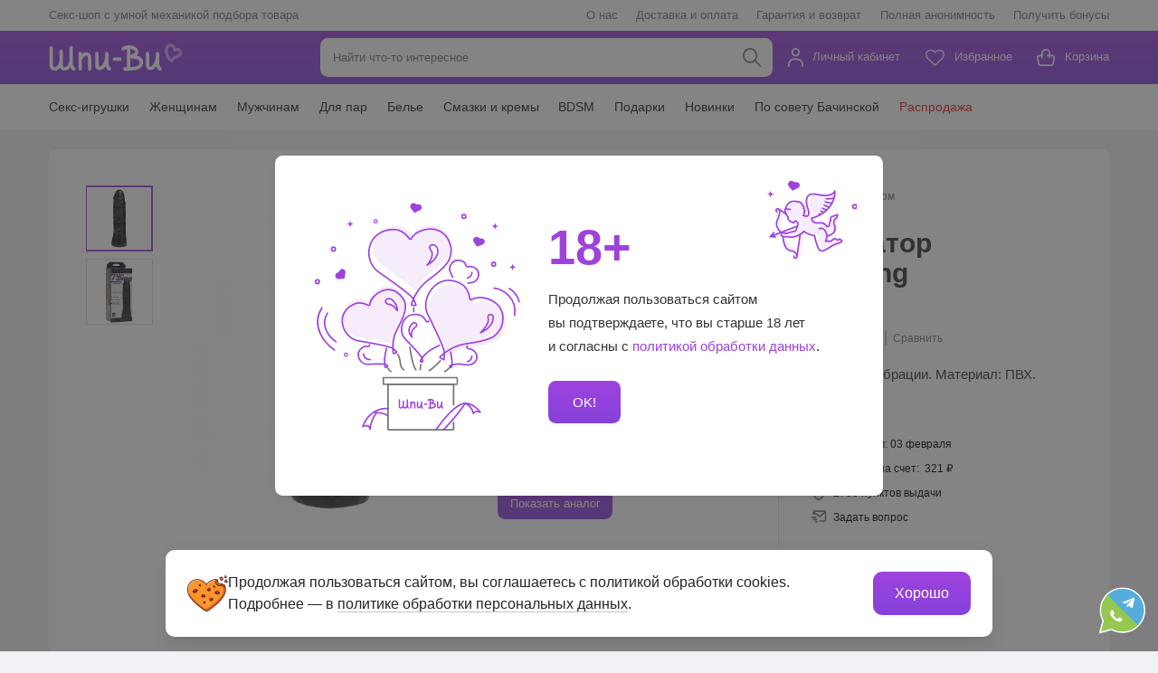

--- FILE ---
content_type: text/html; charset=UTF-8
request_url: https://shpi-vi.ru/catalog/650910.html
body_size: 39119
content:
<!DOCTYPE html>
<html lang="ru">
<head>
	<meta charset="utf-8">
	<meta http-equiv="x-ua-compatible" content="ie=edge">
		<meta name="viewport" class="js-meta-viewport" content="width=device-width, initial-scale=1, shrink-to-fit=no, user-scalable=no">
	<meta name="format-detection" content="telephone=no">
	<title>Тонкая насадка-фаллоимитатор 18&nbsp;см&nbsp;DJ&nbsp;Vac-U-Lock Thin Dong CodeBlack&nbsp;7 – купить по цене 3&thinsp;209&nbsp;&#8381; в shpi-vi.ru</title>

	<link rel="apple-touch-icon" sizes="180x180" href="/local/templates/shpi/assets/favicon/apple-touch-icon.png">
	<link rel="icon" type="image/png" sizes="32x32" href="/local/templates/shpi/assets/favicon/favicon-32x32.png">
	<link rel="icon" type="image/png" sizes="194x194" href="/local/templates/shpi/assets/favicon/favicon-194x194.png">
	<link rel="icon" type="image/png" sizes="192x192" href="/local/templates/shpi/assets/favicon/android-chrome-192x192.png">
	<link rel="icon" type="image/png" sizes="16x16" href="/local/templates/shpi/assets/favicon/favicon-16x16.png">
	<link rel="manifest" href="/local/templates/shpi/assets/favicon/shpi-vi.webmanifest">
	<link rel="mask-icon" href="/local/templates/shpi/assets/favicon/safari-pinned-tab.svg" color="#8642dc">
	<meta name="msapplication-TileColor" content="#8642dc">
	<meta name="msapplication-TileImage" content="/local/templates/shpi/assets/favicon/mstile-144x144.png">
	<meta name="theme-color" content="#ffffff">
				<link rel="preload" as="font" href="/local/templates/shpi/assets/fonts/fregat/600/Fregat-Bold.woff" type="font/woff" crossorigin="anonymous">
			<link rel="preload" as="font" href="/local/templates/shpi/assets/fonts/fregat/400/Fregat.woff" type="font/woff" crossorigin="anonymous">
			<link rel="preload" as="font" href="/local/templates/shpi/assets/fonts/roboto/400/Roboto-Regular.woff2" type="font/woff2" crossorigin="anonymous">
			<link rel="preload" as="font" href="/local/templates/shpi/assets/fonts/roboto/500/Roboto-Medium.woff2" type="font/woff2" crossorigin="anonymous">
			<link rel="preload" as="font" href="/local/templates/shpi/assets/fonts/roboto/700/Roboto-Bold.woff2" type="font/woff2" crossorigin="anonymous">
			<meta http-equiv="Content-Type" content="text/html; charset=UTF-8" />
<meta name="description" content="Тонкая насадка-фаллоимитатор 18 см Doc Johnson Vac-U-Lock Thin Dong CodeBlack 7. Реалистичная насадка для трусиков с креплением в виде штырька. Изготовлена из приятного на ощупь упругого материала. Подходит для вагинальной и анальной стимуляции." />
<link href="/bitrix/cache/css/s1/shpi/page_cc1e97a86e471f4a6d1fe868fe5a9d26/page_cc1e97a86e471f4a6d1fe868fe5a9d26_v1.css?1741961933283" type="text/css"  rel="stylesheet" />
<link href="/bitrix/cache/css/s1/shpi/template_021451dd1f14d7731f9d0f10352983f8/template_021451dd1f14d7731f9d0f10352983f8_v1.css?1757490729544914" type="text/css"  data-template-style="true" rel="stylesheet" />
<meta property="og:image" content="/upload/resize_cache/iblock/a81/500_500_0/tonkaya-nasadka-falloimitator-18-sm-vac-u-lock-7-chernaya_650910_1.png">



</head>
<body>
	<div></div>

	<!-- Google Tag Manager -->
<script data-skip-moving="true">(function(w,d,s,l,i){w[l]=w[l]||[];w[l].push({'gtm.start':
			new Date().getTime(),event:'gtm.js'});var f=d.getElementsByTagName(s)[0],
		j=d.createElement(s),dl=l!='dataLayer'?'&l='+l:'';j.async=true;j.src=
		'https://www.googletagmanager.com/gtm.js?id='+i+dl;f.parentNode.insertBefore(j,f);
	})(window,document,'script','dataLayer','GTM-MSZ6248');</script>
<!-- End Google Tag Manager -->
<!-- Google Tag Manager (noscript) -->
<noscript><iframe src="https://www.googletagmanager.com/ns.html?id=GTM-MSZ6248"
				  height="0" width="0" style="display:none;visibility:hidden"></iframe></noscript>
<!-- End Google Tag Manager (noscript) --><div class="website-wrapper js-website-wrapper">
	<header id="js-website-header" class="website-header">
					<div class="website-header-bar">
				<div class="container">
					<p>Секс-шоп с&nbsp;умной механикой подбора товара</p>						<nav class="secondary-navigation">
								<a href="/about/" class="secondary-navigation__link borderless ">
				О нас			</a>
								<a href="/delivery/" class="secondary-navigation__link borderless ">
				Доставка и оплата			</a>
								<a href="/warranty/" class="secondary-navigation__link borderless ">
				Гарантия и возврат			</a>
								<a href="/anonymity/" class="secondary-navigation__link borderless ">
				Полная анонимность			</a>
								<a href="/bonuses/" class="secondary-navigation__link borderless ">
				Получить бонусы			</a>
			</nav>
				</div>
			</div>
				<div class="website-header-body">
			<div class="container">
				<button class="website-aside-button js-website-aside-button" type="button" aria-label="навигация">
					<span class="website-aside-button__bar"></span>
				</button>
				<a id="js-quick-search-button" class="quick-search-button borderless" href="javascript:void(0);" aria-label="поиск по сайту">
					<svg class="i" viewBox="0 0 25 24" fill="none" xmlns="http://www.w3.org/2000/svg">
						<circle cx="9.6" cy="9.6" r="8.6" stroke-width="2" />
						<line x1="15.8142" y1="15.6" x2="22.8" y2="22.5858" stroke-width="2" stroke-linecap="round" stroke-linejoin="round" />
					</svg>
				</a>
				<a href="/" class="logotype borderless" aria-label="главная">
					<svg class="i" viewBox="0 0 235 48" fill="none" xmlns="http://www.w3.org/2000/svg">
						<path d="M75.1405 43.9146C75.1405 45.6124 73.7856 46.9864 72.1174 46.9864C70.4465 46.9864 69.0942 45.6096 69.0942 43.9146L69.0916 25.2876C69.0916 23.6687 68.623 22.477 67.8812 21.7831C67.4742 21.4022 66.9574 21.1655 66.3844 21.0975C65.7016 21.0159 64.9224 21.1546 64.1003 21.541C62.0438 22.5042 59.8936 24.8523 58.2361 28.9172V43.9146C58.2361 45.6178 56.8758 47 55.1996 47C53.5233 47 52.1631 45.6178 52.1631 43.9146V17.2747C52.1631 15.5714 53.5233 14.1892 55.1996 14.1892C56.8758 14.1892 58.2361 15.5714 58.2361 17.2747V18.1889C59.3206 17.2176 60.4425 16.4748 61.5645 15.9496C63.4362 15.0708 65.3213 14.7688 67.0726 14.9756C68.9336 15.196 70.6232 15.9768 71.9862 17.2502C73.9195 19.0569 75.1405 21.8158 75.1405 25.2849V43.9146ZM36.3458 7.50684C36.3458 5.80358 37.7061 4.42139 39.3823 4.42139C41.0586 4.42139 42.4189 5.80358 42.4189 7.50684V28.3676V28.3812V28.4628V34.9385C42.4189 38.4783 46.0043 41.5719 46.0124 41.5801C47.2843 42.6847 47.4315 44.6274 46.3444 45.9198C45.2572 47.2122 43.3453 47.3619 42.0734 46.2572C42.0627 46.249 39.8429 44.3336 38.1693 41.3488C35.2587 45.0274 31.2956 47.0027 27.8869 47.0027C24.2077 47.0027 21.838 45.4137 20.3572 42.8425C20.2046 42.5759 20.0653 42.3038 19.9341 42.0208C17.0877 45.2668 13.4058 47.0027 10.214 47.0027C6.53483 47.0027 4.16237 45.4137 2.68427 42.8425C1.43378 40.6659 0.997314 37.9015 0.997314 34.9385C0.997314 34.846 1.00267 34.7562 1.00803 34.6664L1.0107 7.50956C1.0107 5.81175 2.36563 4.43771 4.03384 4.43771C5.70473 4.43771 7.05698 5.81447 7.05698 7.50956L7.0543 34.6664C7.06234 34.7562 7.06501 34.846 7.06501 34.9385C7.06501 36.9328 7.27923 38.6579 7.89778 39.7326C8.28873 40.4128 9.00635 40.8318 10.2086 40.8318C12.0134 40.8318 14.2573 39.5612 16.0032 37.2022C17.567 35.0908 18.6595 32.1305 18.6675 28.4139V13.5879C18.6675 11.8847 20.0278 10.5025 21.7041 10.5025C23.3803 10.5025 24.7406 11.8847 24.7406 13.5879V28.3703V28.3839V28.4656V34.9412V34.9793C24.7433 36.9573 24.9602 38.6688 25.5734 39.7353C25.9643 40.4155 26.6819 40.8346 27.8842 40.8346C29.689 40.8346 31.9329 39.5639 33.6788 37.2049C35.2426 35.0936 36.3351 32.1333 36.3431 28.4166V7.50684H36.3458ZM137.818 22.4062C137.82 22.3845 137.82 22.3627 137.823 22.3409V9.37878C135.512 9.90391 134.015 10.9079 133.386 11.3296L133.303 11.3841C131.908 12.3146 130.034 11.9228 129.118 10.5052C128.202 9.08765 128.588 7.18305 129.983 6.25252L130.066 6.19811C131.332 5.3492 135.02 2.87595 140.849 2.87595C148.778 2.87595 154.071 5.64033 156.527 9.16656C157.646 10.7719 158.211 12.5431 158.219 14.3362C158.227 16.1455 157.673 17.925 156.548 19.533C156.238 19.9792 155.879 20.4118 155.475 20.8281C156.414 21.054 157.303 21.3124 158.136 21.609C163.441 23.5027 166.571 26.8086 166.571 32.2693C166.571 37.4144 164.306 41.2372 159.478 43.7595C155.325 45.928 149.198 47.0027 140.852 47.0027H134.256C132.58 47.0027 131.22 45.6205 131.22 43.9173C131.22 42.214 132.58 40.8318 134.256 40.8318H137.828L137.826 22.8933V22.8824L137.82 22.8307L137.818 22.7953L137.815 22.7627C137.815 22.7436 137.812 22.7218 137.812 22.7028V22.6946C137.812 22.6701 137.812 22.6457 137.812 22.6184C137.812 22.594 137.812 22.5695 137.812 22.5423V22.5314C137.812 22.5123 137.812 22.4906 137.815 22.4715L137.818 22.4361V22.4144V22.4117V22.4062ZM143.875 40.7801C149.677 40.5733 153.908 39.7462 156.701 38.2878C159.285 36.9383 160.495 34.9357 160.495 32.2693C160.495 29.9158 158.878 28.3975 156.139 27.418C153.097 26.3324 148.861 25.8644 143.872 25.7393L143.875 40.7801ZM143.872 19.3752C147.923 18.9344 150.473 17.5958 151.613 15.966C151.988 15.43 152.173 14.8831 152.17 14.3607C152.168 13.8219 151.975 13.2587 151.592 12.7091C150.432 11.0439 147.867 9.66991 143.872 9.21009V19.3752ZM125.69 23.9299C127.361 23.9299 128.714 25.3066 128.714 27.0017C128.714 28.6996 127.359 30.0736 125.69 30.0736L115.657 30.0763C113.986 30.0763 112.634 28.6996 112.634 27.0045C112.634 25.3067 113.989 23.9326 115.657 23.9326L125.69 23.9299ZM198.398 41.5773C199.67 42.682 199.818 44.6247 198.73 45.9171C197.643 47.2095 195.731 47.3591 194.459 46.2545C194.449 46.2436 191.246 43.5037 189.725 39.2592C188.33 41.2563 186.78 42.8344 185.221 43.9554C183.596 45.1226 181.901 45.8409 180.268 46.0776C178.372 46.3497 176.58 45.9797 175.057 44.9185C172.805 43.3513 171.343 40.3829 171.343 35.9044L171.34 17.2774C171.34 15.5796 172.695 14.2056 174.363 14.2056C176.034 14.2056 177.386 15.5823 177.386 17.2774L177.389 35.9044C177.389 38.1164 177.815 39.3762 178.471 39.8333C178.698 39.9911 179.033 40.0373 179.435 39.9802C180.104 39.885 180.889 39.5231 181.732 38.9191C184.986 36.5846 188.204 31.2463 188.949 23.5626V17.2774C188.949 15.5796 190.304 14.2056 191.972 14.2056C193.643 14.2056 194.995 15.5823 194.995 17.2774V23.617C194.998 23.685 194.998 23.7558 194.995 23.8265L194.998 34.884H195.008C195.014 38.6769 198.388 41.5692 198.398 41.5773ZM108.823 41.5773C110.095 42.682 110.243 44.6247 109.156 45.9171C108.068 47.2095 106.156 47.3591 104.885 46.2545C104.874 46.2436 101.674 43.5064 100.15 39.2619C98.7553 41.2563 97.2049 42.8371 95.6464 43.9554C94.0211 45.1226 92.3261 45.8409 90.6927 46.0776C88.7942 46.3497 87.0055 45.9797 85.4818 44.9185C83.2299 43.3513 81.7679 40.3829 81.7679 35.9044L81.7652 17.2774C81.7652 15.5796 83.1201 14.2056 84.7883 14.2056C86.4565 14.2056 87.8115 15.5823 87.8115 17.2774L87.8141 35.9044C87.8141 38.1164 88.2399 39.3762 88.8959 39.8333C89.1235 39.9911 89.4583 40.0373 89.8599 39.9802C90.5293 39.885 91.3139 39.5231 92.1574 38.9191C95.4081 36.5846 98.6267 31.2517 99.3711 23.5735V17.2774C99.3711 15.5796 100.726 14.2056 102.394 14.2056C104.065 14.2056 105.417 15.5823 105.417 17.2774V23.5925C105.42 23.6823 105.42 23.7721 105.417 23.8619L105.42 34.884H105.431C105.439 38.6769 108.813 41.5692 108.823 41.5773Z" fill="white" />
						<path d="M215.833 32.3645C210.429 28.9662 207.243 23.9299 205.877 18.899C205.028 15.7755 204.881 12.6384 205.342 9.88486C205.832 6.94361 207.021 4.37513 208.799 2.59841C210.44 0.960461 212.529 0 214.992 0C220.098 0 223.095 3.78743 224.214 7.62383C224.972 7.49051 225.77 7.40616 226.571 7.40616C228.019 7.40616 229.508 7.6728 230.855 8.3775C232.314 9.14206 233.538 10.3637 234.28 12.2248C234.735 13.3648 234.997 14.728 234.997 16.3496C234.997 22.0824 231.018 23.6252 226.667 25.3121C223.778 26.4304 220.639 27.6493 219.852 30.7701C219.491 32.2149 218.047 33.0883 216.625 32.721C216.336 32.6448 216.071 32.5223 215.833 32.3645ZM210.981 17.4651C211.803 20.4907 213.493 23.5218 216.2 25.9515C218.264 22.798 221.627 21.4947 224.779 20.2731C227.342 19.28 229.685 18.3712 229.685 16.3523C229.685 15.4517 229.567 14.7661 229.361 14.2518C229.146 13.7131 228.814 13.3703 228.426 13.1689C227.925 12.9077 227.267 12.807 226.571 12.807C225.309 12.807 224.04 13.1363 223.172 13.4791C222.835 13.6369 222.46 13.724 222.064 13.724C220.597 13.724 219.408 12.5159 219.408 11.0249C219.408 8.68496 218.013 5.40089 214.992 5.40089C214.004 5.40089 213.169 5.78453 212.513 6.43754C211.543 7.40344 210.876 8.93528 210.571 10.7719C210.234 12.7962 210.346 15.1225 210.981 17.4651Z" fill="#D996FF" />
					</svg>
				</a>
					<div id="js-quick-search" class="quick-search js-quick-search">
		<form action="/search/" method="GET" class="quick-search__form">
			<input type="search" name="q" id="search-shpi" class="quick-search__input js-quick-search-input" placeholder="Найти что-то интересное" autocomplete="off" value="">
			<button class="quick-search__submit" type="submit">
				<svg class="i" viewBox="0 0 25 24" fill="none" xmlns="http://www.w3.org/2000/svg">
					<circle cx="9.6" cy="9.6" r="8.6" stroke-width="2" />
					<line x1="15.8141" y1="15.6" x2="22.7999" y2="22.5858" stroke-width="2" stroke-linecap="round" stroke-linejoin="round" />
				</svg>
			</button>
			<button class="quick-search__reset js-quick-search-reset" type="reset">
				<svg class="i" viewBox="0 0 24 24" fill="none" xmlns="http://www.w3.org/2000/svg">
					<path fill-rule="evenodd" clip-rule="evenodd" d="M18.7071 5.29289C19.0976 5.68342 19.0976 6.31658 18.7071 6.70711L6.70711 18.7071C6.31658 19.0976 5.68342 19.0976 5.29289 18.7071C4.90237 18.3166 4.90237 17.6834 5.29289 17.2929L17.2929 5.29289C17.6834 4.90237 18.3166 4.90237 18.7071 5.29289Z" />
					<path fill-rule="evenodd" clip-rule="evenodd" d="M5.29289 5.29289C5.68342 4.90237 6.31658 4.90237 6.70711 5.29289L18.7071 17.2929C19.0976 17.6834 19.0976 18.3166 18.7071 18.7071C18.3166 19.0976 17.6834 19.0976 17.2929 18.7071L5.29289 6.70711C4.90237 6.31658 4.90237 5.68342 5.29289 5.29289Z" />
				</svg>
			</button>
		</form>
		<div class="quick-search__dropdown js-scroll-prevent js-search-result-header" hidden>

		</div>
	</div>

				<div class="website-options js-website-options">
					<div class="website-options__element">
						<a href="/personal/orders/" rel="nofollow" class="website-options__link borderless js-website-options-button">
							<div class="website-options__icon">
								<svg class="i _profile" viewBox="0 0 20 24" fill="none" xmlns="http://www.w3.org/2000/svg">
									<path d="M12.4458 9.08454C11.72 9.56944 10.8669 9.82832 9.99409 9.82847H9.99402C8.82338 9.82757 7.70095 9.36215 6.87319 8.53438C6.0455 7.70669 5.58008 6.5844 5.5791 5.41388C5.57917 4.54095 5.83806 3.68764 6.32303 2.96182C6.80808 2.2359 7.49749 1.67012 8.30408 1.33602C9.11068 1.00191 9.99823 0.914496 10.8545 1.08482C11.7108 1.25514 12.4973 1.67556 13.1147 2.2929C13.732 2.91024 14.1524 3.69678 14.3228 4.55306C14.4931 5.40934 14.4057 6.2969 14.0716 7.10349C13.7375 7.91009 13.1717 8.5995 12.4458 9.08454Z" stroke-width="2" />
									<path d="M1 23V21.2C1 17.2235 4.22355 14 8.2 14H11.8C15.7764 14 19 17.2235 19 21.2V23" stroke-width="2" stroke-linecap="round" />
								</svg>
							</div>
							Личный кабинет
						</a>
							<div class="website-options__dropdown">
								<a href="/personal/favorite/" rel="nofollow" class="mobile-navigation__link borderless ">
				<span class="mobile-navigation__link-icon">
					<svg class="i _mobile-nav-favourites" viewBox="0 0 23 20" fill="none" xmlns="http://www.w3.org/2000/svg">
                                            <path d="M20 3.50001C16.8 -0.0999942 12.7022 3.00002 11.0355 5.00002C9.36887 3.00002 5.23553 -0.0999866 2.03553 3.50001C-0.464466 6.31251 2.03553 10.5 4.53553 12.5L11 18.5L17.5 12.5C20 10.5 22.5 6.31251 20 3.50001Z" stroke-width="2" stroke-linecap="round" stroke-linejoin="round" /></svg>				</span>
				Избранное				<span class="mobile-navigation__link-counter js-fav-count" hidden>0</span>
			</a>
								<a href="/personal/compare/" rel="nofollow" class="mobile-navigation__link borderless ">
				<span class="mobile-navigation__link-icon">
					<svg class="i _mobile-nav-comparison" viewBox="0 0 17 18" fill="none" xmlns="http://www.w3.org/2000/svg">
                                            <line x1="1" y1="17" x2="1" y2="12" stroke-width="2" stroke-linecap="round" stroke-linejoin="round" />
                                            <line x1="11" y1="17" x2="11" y2="8" stroke-width="2" stroke-linecap="round" stroke-linejoin="round" />
                                            <line x1="6" y1="17" x2="6" y2="4" stroke-width="2" stroke-linecap="round" stroke-linejoin="round" />
                                            <line x1="16" y1="17" x2="16" y2="1" stroke-width="2" stroke-linecap="round" stroke-linejoin="round" /></svg>				</span>
				Сравнение товаров				<span class="mobile-navigation__link-counter " hidden>0</span>
			</a>
								<a href="/personal/" rel="nofollow" class="mobile-navigation__link borderless ">
				<span class="mobile-navigation__link-icon">
					<svg class="i _mobile-nav-sign-up" viewBox="0 0 24 19" fill="none" xmlns="http://www.w3.org/2000/svg">
                                            <path d="M11.722 1.2334L11.0148 1.9405C10.5658 1.49143 9.99361 1.1856 9.37072 1.0617C8.74784 0.937802 8.1022 1.00139 7.51545 1.24443C6.9287 1.48747 6.4272 1.89904 6.07437 2.4271C5.7216 2.95506 5.53327 3.57575 5.5332 4.21071C5.53395 5.0622 5.87253 5.87861 6.47463 6.48072C7.07665 7.08274 7.89291 7.42131 8.74427 7.42214L11.722 1.2334ZM11.722 1.2334L11.0148 1.9405C11.4639 2.38958 11.7697 2.96174 11.8936 3.58462C12.0175 4.20751 11.954 4.85315 11.7109 5.4399L12.6348 5.82258L11.7109 5.4399C11.4679 6.02664 11.0563 6.52814 10.5283 6.88098C10.0002 7.23378 9.37948 7.42211 8.74445 7.42214L11.722 1.2334Z" stroke-width="2" />
                                            <path d="M1.75 17.8889V16.4889C1.75 13.3961 4.25721 10.8889 7.35 10.8889H10.15C13.2428 10.8889 15.75 13.3961 15.75 16.4889V17.8889" stroke-width="2" stroke-linecap="round" />
                                            <line x1="19.75" y1="4" x2="19.75" y2="10" stroke-width="2" stroke-linecap="round" stroke-linejoin="round" />
                                            <line x1="16.75" y1="7" x2="22.75" y2="7" stroke-width="2" stroke-linecap="round" stroke-linejoin="round" /></svg>				</span>
				Войти				<span class="mobile-navigation__link-counter " hidden></span>
			</a>
			</div>
					</div>
					<div class="website-options__element website-options__element--favourites">
						<a href="/personal/favorite/" rel="nofollow" class="website-options__link borderless ">
							<div class="website-options__icon">
																<div class="website-options__counter js-fav-count" hidden>0</div>
								<svg class="i _favourites" viewBox="-1 -2 26 24" fill="none" xmlns="http://www.w3.org/2000/svg">
									<path d="M17.5985 0C15.2559 0 13.0588 1.83971 12 2.88088C10.9412 1.83971 8.74412 0 6.40147 0C2.39559 0 0 2.33382 0 6.24265C0 9.44559 2.94706 12.1235 3.05294 12.2162L11.3029 20.1926C11.6912 20.5676 12.3088 20.5676 12.6971 20.1926L20.9338 12.2426C21.0529 12.1235 24 9.44118 24 6.24265C24 2.33382 21.6044 0 17.5985 0Z" />
								</svg>
							</div>
							Избранное
						</a>
					</div>
					<div class="website-options__element">
						<a href="/cart/" rel="nofollow" class="website-options__link borderless ">
							<div class="website-options__icon">
								<div class="website-options__counter js-basket-count" hidden>0</div>
								<svg class="i _cart" viewBox="0 0 25 23" fill="none" xmlns="http://www.w3.org/2000/svg">
									<path d="M13.7117 9H20.7172C22.1275 9 23.2002 10.2022 22.9684 11.5229L21.4469 20.1895C21.2635 21.2343 20.3113 22 19.1957 22H4.80433C3.68867 22 2.73654 21.2343 2.55312 20.1895L1.03162 11.5229C0.799766 10.2022 1.87253 9 3.28282 9H6.86492" stroke-width="2" stroke-linecap="round" stroke-linejoin="round" />
									<path d="M7 12V6.26087C7 3.35537 9.23858 1 12 1C14.7614 1 17 3.35537 17 6.26087V12" stroke-width="2" stroke-linecap="round" stroke-linejoin="round" />
								</svg>
							</div>
							Корзина
						</a>
					</div>
				</div>
			</div>
		</div>
        			<div class="website-header-navigation">
				<div class="container">
						<nav class="navigation">
					<div class="navigation__element ">
				<a href="/seks-igrushki/" class="navigation__link borderless"><span>Секс-игрушки</span></a>
													<div class="navigation__dropdown navigation__dropdown--columm-2">
													<div class="navigation__element">
								<a href="/seks-igrushki/vakuumnye-stimulyatory/" class="navigation__sublink borderless ">
									Вакуумные стимуляторы								</a>
							</div>
													<div class="navigation__element">
								<a href="/seks-igrushki/vibratory/" class="navigation__sublink borderless ">
									Вибраторы								</a>
							</div>
													<div class="navigation__element">
								<a href="/seks-igrushki/strapony/" class="navigation__sublink borderless ">
									Страпоны								</a>
							</div>
													<div class="navigation__element">
								<a href="/seks-igrushki/analnye/" class="navigation__sublink borderless ">
									Анальные игрушки								</a>
							</div>
													<div class="navigation__element">
								<a href="/seks-igrushki/falloimitatory/" class="navigation__sublink borderless ">
									Фаллоимитаторы								</a>
							</div>
													<div class="navigation__element">
								<a href="/seks-igrushki/masturbatory/" class="navigation__sublink borderless ">
									Мастурбаторы								</a>
							</div>
													<div class="navigation__element">
								<a href="/seks-igrushki/vaginalnye-shariki/" class="navigation__sublink borderless ">
									Вагинальные шарики								</a>
							</div>
													<div class="navigation__element">
								<a href="/seks-igrushki/nasadki-na-chlen/" class="navigation__sublink borderless ">
									Насадки на&nbsp;член								</a>
							</div>
													<div class="navigation__element">
								<a href="/seks-igrushki/erekcionnye-kolca/" class="navigation__sublink borderless ">
									Эрекционные кольца								</a>
							</div>
													<div class="navigation__element">
								<a href="/seks-igrushki/vakuumnye-pompy/" class="navigation__sublink borderless ">
									Вакуумные помпы								</a>
							</div>
													<div class="navigation__element">
								<a href="/seks-igrushki/massajery-prostaty/" class="navigation__sublink borderless ">
									Массажеры простаты								</a>
							</div>
													<div class="navigation__element">
								<a href="/seks-igrushki/ekstendery/" class="navigation__sublink borderless ">
									Экстендеры								</a>
							</div>
													<div class="navigation__element">
								<a href="/seks-igrushki/dlya-fistinga/" class="navigation__sublink borderless ">
									Товары для фистинга								</a>
							</div>
													<div class="navigation__element">
								<a href="/seks-igrushki/seks-kukly/" class="navigation__sublink borderless ">
									Секс-куклы								</a>
							</div>
													<div class="navigation__element">
								<a href="/seks-igrushki/dlya-par/" class="navigation__sublink borderless ">
									Секс-игрушки для&nbsp;пар								</a>
							</div>
													<div class="navigation__element">
								<a href="/seks-igrushki/dlya-jenschin/" class="navigation__sublink borderless ">
									Секс-игрушки для женщин								</a>
							</div>
													<div class="navigation__element">
								<a href="/seks-igrushki/dlya-mujchin/" class="navigation__sublink borderless ">
									Секс-игрушки для мужчин								</a>
							</div>
													<div class="navigation__element">
								<a href="/seks-igrushki/aksessuary/" class="navigation__sublink borderless ">
									Аксессуары для секс-игрушек								</a>
							</div>
													<div class="navigation__element">
								<a href="/seks-igrushki/nabory/" class="navigation__sublink borderless ">
									Наборы игрушек								</a>
							</div>
											</div>
							</div>
					<div class="navigation__element ">
				<a href="/dlya-jenschin/" class="navigation__link borderless"><span>Женщинам</span></a>
													<div class="navigation__dropdown navigation__dropdown--columm-2">
													<div class="navigation__element">
								<a href="/seks-igrushki/analnye/stimulyatory/" class="navigation__sublink borderless ">
									Анальные стимуляторы								</a>
							</div>
													<div class="navigation__element">
								<a href="/seks-igrushki/vaginalnye-shariki/" class="navigation__sublink borderless ">
									 Вагинальные шарики								</a>
							</div>
													<div class="navigation__element">
								<a href="/seks-igrushki/vakuumnye-pompy/jenskie/" class="navigation__sublink borderless ">
									Вакуумные помпы								</a>
							</div>
													<div class="navigation__element">
								<a href="/seks-igrushki/vibratory/" class="navigation__sublink borderless ">
									Вибраторы								</a>
							</div>
													<div class="navigation__element">
								<a href="/dlya-jenschin/klitoralnye-geli/" class="navigation__sublink borderless ">
									Клиторальные гели								</a>
							</div>
													<div class="navigation__element">
								<a href="/seks-igrushki/vibratory/babochki/" class="navigation__sublink borderless ">
									Вибраторы бабочки								</a>
							</div>
													<div class="navigation__element">
								<a href="/intimnaya-kosmetika/feromony/" class="navigation__sublink borderless ">
									Духи с феромонами								</a>
							</div>
													<div class="navigation__element">
								<a href="/intimnaya-kosmetika/lubrikanty-i-smazki/" class="navigation__sublink borderless ">
									Лубриканты								</a>
							</div>
													<div class="navigation__element">
								<a href="/intimnaya-kosmetika/vozbuditeli/dlya-jenschin/" class="navigation__sublink borderless ">
									Препараты								</a>
							</div>
													<div class="navigation__element">
								<a href="/bdsm/zajimy/" class="navigation__sublink borderless ">
									Стимуляторы для груди								</a>
							</div>
													<div class="navigation__element">
								<a href="/seks-igrushki/vibratory/dlya-klitora/" class="navigation__sublink borderless ">
									Клиторальные вибраторы								</a>
							</div>
													<div class="navigation__element">
								<a href="/seks-igrushki/strapony/" class="navigation__sublink borderless ">
									Страпоны								</a>
							</div>
													<div class="navigation__element">
								<a href="/seks-igrushki/falloimitatory/" class="navigation__sublink borderless ">
									Фаллоимитаторы								</a>
							</div>
													<div class="navigation__element">
								<a href="/dlya-jenschin/kak-stat-idealnoy-lyubovnitsey/" class="navigation__sublink borderless ">
									Все, чтобы стать идеальной любовницей								</a>
							</div>
													<div class="navigation__element">
								<a href="/dlya-jenschin/kak-stat-idealnoy-lyubovnitsey/analsex-toys/" class="navigation__sublink borderless ">
									Игрушки для подготовки к анальному сексу								</a>
							</div>
													<div class="navigation__element">
								<a href="/dlya-jenschin/klitoralnye/" class="navigation__sublink borderless ">
									Клиторальные стимуляторы								</a>
							</div>
													<div class="navigation__element">
								<a href="/dlya-jenschin/seks-igrushki-dlja-devstvennic/" class="navigation__sublink borderless ">
									Стимуляторы для девственниц								</a>
							</div>
													<div class="navigation__element">
								<a href="/dlya-jenschin/top-igrushek-dlya-zhenskogo-udovolstviya/" class="navigation__sublink borderless ">
									Лучшие игрушки для женского оргазма								</a>
							</div>
													<div class="navigation__element">
								<a href="/dlya-jenschin/vaginalnyy-orgazm/" class="navigation__sublink borderless ">
									Все для вагинального оргазма								</a>
							</div>
											</div>
							</div>
					<div class="navigation__element ">
				<a href="/dlya-mujchin/" class="navigation__link borderless"><span>Мужчинам</span></a>
													<div class="navigation__dropdown navigation__dropdown--columm-2">
													<div class="navigation__element">
								<a href="/seks-igrushki/analnye/stimulyatory/" class="navigation__sublink borderless ">
									Анальные стимуляторы								</a>
							</div>
													<div class="navigation__element">
								<a href="/seks-igrushki/vibratory/dlya-mujchin/" class="navigation__sublink borderless ">
									Вибраторы								</a>
							</div>
													<div class="navigation__element">
								<a href="/seks-igrushki/masturbatory/" class="navigation__sublink borderless ">
									Вагины и мастурбаторы								</a>
							</div>
													<div class="navigation__element">
								<a href="/seks-igrushki/vakuumnye-pompy/mujskie/" class="navigation__sublink borderless ">
									Вакуумные помпы								</a>
							</div>
													<div class="navigation__element">
								<a href="/bdsm/utyajeliteli-na-moshonku/" class="navigation__sublink borderless ">
									Кольца, насадки, утяжки								</a>
							</div>
													<div class="navigation__element">
								<a href="/intimnaya-kosmetika/feromony/" class="navigation__sublink borderless ">
									Духи с феромонами								</a>
							</div>
													<div class="navigation__element">
								<a href="/intimnaya-kosmetika/lubrikanty-i-smazki/" class="navigation__sublink borderless ">
									Лубриканты								</a>
							</div>
													<div class="navigation__element">
								<a href="/intimnaya-kosmetika/vozbuditeli/dlya-mujchin/" class="navigation__sublink borderless ">
									Препараты								</a>
							</div>
													<div class="navigation__element">
								<a href="/seks-igrushki/seks-kukly/" class="navigation__sublink borderless ">
									Секс куклы								</a>
							</div>
													<div class="navigation__element">
								<a href="/seks-igrushki/strapony/" class="navigation__sublink borderless ">
									Страпоны								</a>
							</div>
													<div class="navigation__element">
								<a href="/seks-igrushki/falloimitatory/" class="navigation__sublink borderless ">
									Фаллоимитаторы								</a>
							</div>
													<div class="navigation__element">
								<a href="/seks-igrushki/ekstendery/" class="navigation__sublink borderless ">
									Экстендеры								</a>
							</div>
													<div class="navigation__element">
								<a href="/seks-igrushki/strapony/mujskie/" class="navigation__sublink borderless ">
									Фаллопротезы								</a>
							</div>
													<div class="navigation__element">
								<a href="/dlya-mujchin/dlya-muzhskogo-udovolstviya/" class="navigation__sublink borderless ">
									Игрушки для мужского удовольствия								</a>
							</div>
													<div class="navigation__element">
								<a href="/dlya-mujchin/kak-stat-idealnym-lyubovnikom/" class="navigation__sublink borderless ">
									Все, чтобы стать идеальным любовником								</a>
							</div>
													<div class="navigation__element">
								<a href="/dlya-mujchin/problemy-s-erektsiey/" class="navigation__sublink borderless ">
									При проблемах с&nbsp;эрекцией и&nbsp;временем								</a>
							</div>
													<div class="navigation__element">
								<a href="/dlya-mujchin/uvelichenie-penisa/" class="navigation__sublink borderless ">
									Увеличение пениса								</a>
							</div>
											</div>
							</div>
					<div class="navigation__element ">
				<a href="/dlya-par/" class="navigation__link borderless"><span>Для&nbsp;пар</span></a>
													<div class="navigation__dropdown navigation__dropdown--columm-2">
													<div class="navigation__element">
								<a href="/seks-igrushki/analnye/stimulyatory/" class="navigation__sublink borderless ">
									Анальные стимуляторы								</a>
							</div>
													<div class="navigation__element">
								<a href="/seks-igrushki/vibratory/dlya-par/" class="navigation__sublink borderless ">
									Вибраторы для пар								</a>
							</div>
													<div class="navigation__element">
								<a href="/seks-igrushki/nabory/" class="navigation__sublink borderless ">
									Наборы игрушек								</a>
							</div>
													<div class="navigation__element">
								<a href="/podarki/pr-wed-souv/" class="navigation__sublink borderless ">
									Подарки, сувениры, приколы								</a>
							</div>
													<div class="navigation__element">
								<a href="/dlya-par/prezervativy/" class="navigation__sublink borderless ">
									Презервативы								</a>
							</div>
													<div class="navigation__element">
								<a href="/intimnaya-kosmetika/vozbuditeli/dlya-pary/" class="navigation__sublink borderless ">
									Препараты								</a>
							</div>
													<div class="navigation__element">
								<a href="/bdsm/seks-mashiny/" class="navigation__sublink borderless ">
									Секс машины								</a>
							</div>
													<div class="navigation__element">
								<a href="/bdsm/seks-kacheli/" class="navigation__sublink borderless ">
									Секс качели								</a>
							</div>
													<div class="navigation__element">
								<a href="/seks-igrushki/falloimitatory/" class="navigation__sublink borderless ">
									Фаллоимитаторы								</a>
							</div>
													<div class="navigation__element">
								<a href="/bdsm/elektrostimulyaciya/" class="navigation__sublink borderless ">
									Электростимуляторы								</a>
							</div>
													<div class="navigation__element">
								<a href="/dlya-par/analsex-toys/" class="navigation__sublink borderless ">
									Анальный секс (все для подготовки)								</a>
							</div>
													<div class="navigation__element">
								<a href="/dlya-par/obshchestvennye-mesta/" class="navigation__sublink borderless ">
									Товары для игр в&nbsp;общественных местах								</a>
							</div>
													<div class="navigation__element">
								<a href="/dlya-par/oralnyy/" class="navigation__sublink borderless ">
									Оральный секс (игрушки и&nbsp;косметика)								</a>
							</div>
													<div class="navigation__element">
								<a href="/dlya-par/raznaya-skorost-dostizheniya-orgazma/" class="navigation__sublink borderless ">
									Товары для одновременного достижения оргазма								</a>
							</div>
											</div>
							</div>
					<div class="navigation__element ">
				<a href="/eroticheskoe-bele/" class="navigation__link borderless"><span>Белье</span></a>
													<div class="navigation__dropdown navigation__dropdown--columm-2">
													<div class="navigation__element">
								<a href="/eroticheskoe-bele/byustgaltery/" class="navigation__sublink borderless ">
									Бюстгальтеры								</a>
							</div>
													<div class="navigation__element">
								<a href="/eroticheskoe-bele/aksessuary/" class="navigation__sublink borderless ">
									Аксессуары для эротического белья								</a>
							</div>
													<div class="navigation__element">
								<a href="/eroticheskoe-bele/komplekty/" class="navigation__sublink borderless ">
									Комплекты эротического белья								</a>
							</div>
													<div class="navigation__element">
								<a href="/eroticheskoe-bele/korsety/" class="navigation__sublink borderless ">
									Корсеты								</a>
							</div>
													<div class="navigation__element">
								<a href="/eroticheskoe-bele/odezhda-v-stile-bdsm/" class="navigation__sublink borderless ">
									Одежда в&nbsp;стиле БДСМ								</a>
							</div>
													<div class="navigation__element">
								<a href="/eroticheskoe-bele/trusiki/" class="navigation__sublink borderless ">
									Эротические трусики								</a>
							</div>
													<div class="navigation__element">
								<a href="/eroticheskoe-bele/chulki/" class="navigation__sublink borderless ">
									Эротические чулки								</a>
							</div>
													<div class="navigation__element">
								<a href="/eroticheskoe-bele/kolgotki/" class="navigation__sublink borderless ">
									Эротические колготки								</a>
							</div>
													<div class="navigation__element">
								<a href="/eroticheskoe-bele/bodi/" class="navigation__sublink borderless ">
									Эротические боди								</a>
							</div>
													<div class="navigation__element">
								<a href="/eroticheskoe-bele/platya/" class="navigation__sublink borderless ">
									Эротические платья								</a>
							</div>
													<div class="navigation__element">
								<a href="/eroticheskoe-bele/chulki-na-vse-telo/" class="navigation__sublink borderless ">
									Чулки на&nbsp;все тело (сетка)								</a>
							</div>
													<div class="navigation__element">
								<a href="/eroticheskoe-bele/rolevye-kostyumy/" class="navigation__sublink borderless ">
									Ролевые костюмы								</a>
							</div>
													<div class="navigation__element">
								<a href="/eroticheskoe-bele/sorochki-i-kombinacii/" class="navigation__sublink borderless ">
									Сорочки								</a>
							</div>
													<div class="navigation__element">
								<a href="/eroticheskoe-bele/penyuary-i-halaty/" class="navigation__sublink borderless ">
									Пеньюары								</a>
							</div>
													<div class="navigation__element">
								<a href="/eroticheskoe-bele/portupei-sbrui-gartery/" class="navigation__sublink borderless ">
									Портупеи, сбруи, гартеры								</a>
							</div>
													<div class="navigation__element">
								<a href="/eroticheskoe-bele/strepy/" class="navigation__sublink borderless ">
									Стрепы								</a>
							</div>
													<div class="navigation__element">
								<a href="/eroticheskoe-bele/mujskoe/" class="navigation__sublink borderless ">
									Мужское эротическое белье								</a>
							</div>
													<div class="navigation__element">
								<a href="/eroticheskoe-bele/bolshoe/" class="navigation__sublink borderless ">
									Эротическое белье больших размеров								</a>
							</div>
											</div>
							</div>
					<div class="navigation__element ">
				<a href="/intimnaya-kosmetika/" class="navigation__link borderless"><span>Смазки и&nbsp;кремы</span></a>
													<div class="navigation__dropdown ">
													<div class="navigation__element">
								<a href="/intimnaya-kosmetika/lubrikanty-i-smazki/" class="navigation__sublink borderless ">
									Лубриканты								</a>
							</div>
													<div class="navigation__element">
								<a href="/intimnaya-kosmetika/kremy/" class="navigation__sublink borderless ">
									Интимные кремы								</a>
							</div>
													<div class="navigation__element">
								<a href="/intimnaya-kosmetika/dlya-massaja/" class="navigation__sublink borderless ">
									Средства для массажа								</a>
							</div>
													<div class="navigation__element">
								<a href="/intimnaya-kosmetika/dlya-oralnogo-seksa/" class="navigation__sublink borderless ">
									Косметика для орального секса								</a>
							</div>
													<div class="navigation__element">
								<a href="/intimnaya-kosmetika/vozbuditeli/" class="navigation__sublink borderless ">
									Возбудители								</a>
							</div>
													<div class="navigation__element">
								<a href="/intimnaya-kosmetika/feromony/" class="navigation__sublink borderless ">
									Феромоны								</a>
							</div>
													<div class="navigation__element">
								<a href="/intimnaya-kosmetika/gigiena/" class="navigation__sublink borderless ">
									Интимная гигиена								</a>
							</div>
													<div class="navigation__element">
								<a href="/intimnaya-kosmetika/uhod/" class="navigation__sublink borderless ">
									Уход за&nbsp;секс-игрушками								</a>
							</div>
											</div>
							</div>
					<div class="navigation__element ">
				<a href="/bdsm/" class="navigation__link borderless"><span>BDSM</span></a>
													<div class="navigation__dropdown navigation__dropdown--columm-2">
													<div class="navigation__element">
								<a href="/bdsm/maski/" class="navigation__sublink borderless ">
									BDSM маски								</a>
							</div>
													<div class="navigation__element">
								<a href="/bdsm/klyapy/" class="navigation__sublink borderless ">
									Кляпы BDSM								</a>
							</div>
													<div class="navigation__element">
								<a href="/bdsm/osheyniki-i-povodki/" class="navigation__sublink borderless ">
									Ошейники и&nbsp;поводки для BDSM								</a>
							</div>
													<div class="navigation__element">
								<a href="/bdsm/fiksaciya/" class="navigation__sublink borderless ">
									BDSM Фиксация								</a>
							</div>
													<div class="navigation__element">
								<a href="/bdsm/poyasa-vernosti/" class="navigation__sublink borderless ">
									Пояса верности								</a>
							</div>
													<div class="navigation__element">
								<a href="/bdsm/zajimy/" class="navigation__sublink borderless ">
									Зажимы для сосков								</a>
							</div>
													<div class="navigation__element">
								<a href="/bdsm/utyajeliteli-na-moshonku/" class="navigation__sublink borderless ">
									Кольца и&nbsp;сбруи для члена и&nbsp;мошонки BDSM								</a>
							</div>
													<div class="navigation__element">
								<a href="/bdsm/porka/" class="navigation__sublink borderless ">
									Порка BDSM								</a>
							</div>
													<div class="navigation__element">
								<a href="/bdsm/mebel-dlya-seksa/" class="navigation__sublink borderless ">
									Мебель для секса								</a>
							</div>
													<div class="navigation__element">
								<a href="/bdsm/seks-mashiny/" class="navigation__sublink borderless ">
									Секс-машины								</a>
							</div>
													<div class="navigation__element">
								<a href="/bdsm/seks-kacheli/" class="navigation__sublink borderless ">
									Секс-качели								</a>
							</div>
													<div class="navigation__element">
								<a href="/bdsm/elektrostimulyaciya/" class="navigation__sublink borderless ">
									Электростимуляция								</a>
							</div>
													<div class="navigation__element">
								<a href="/bdsm/medicinskiy-fetish/" class="navigation__sublink borderless ">
									Медицинский фетиш								</a>
							</div>
													<div class="navigation__element">
								<a href="/bdsm/nabory/" class="navigation__sublink borderless ">
									BDSM наборы								</a>
							</div>
													<div class="navigation__element">
								<a href="/bdsm/bdsm-svechi/" class="navigation__sublink borderless ">
									BDSM свечи								</a>
							</div>
											</div>
							</div>
					<div class="navigation__element ">
				<a href="/podarki/" class="navigation__link borderless"><span>Подарки</span></a>
													<div class="navigation__dropdown ">
													<div class="navigation__element">
								<a href="/podarki/14-fevralya/" class="navigation__sublink borderless ">
									14&nbsp;Февраля								</a>
							</div>
													<div class="navigation__element">
								<a href="/podarki/pr-cert/" class="navigation__sublink borderless ">
									Подарочные сертификаты								</a>
							</div>
													<div class="navigation__element">
								<a href="/podarki/pr-wed-souv/" class="navigation__sublink borderless ">
									Сувениры								</a>
							</div>
													<div class="navigation__element">
								<a href="/podarki/otkrytki/" class="navigation__sublink borderless ">
									Открытки								</a>
							</div>
													<div class="navigation__element">
								<a href="/podarki/zhenshchine/" class="navigation__sublink borderless ">
									Женщинам								</a>
							</div>
													<div class="navigation__element">
								<a href="/podarki/muzhchinam/" class="navigation__sublink borderless ">
									Мужчинам								</a>
							</div>
													<div class="navigation__element">
								<a href="/podarki/dlya-par/" class="navigation__sublink borderless ">
									Парам								</a>
							</div>
											</div>
							</div>
					<div class="navigation__element ">
				<a href="/novinki/" class="navigation__link borderless"><span>Новинки</span></a>
											</div>
					<div class="navigation__element ">
				<a href="/aktsii/bachinskaya-rekomenduet/po-sovetu-bachinskoy/" class="navigation__link borderless"><span>По&nbsp;совету Бачинской</span></a>
											</div>
					<div class="navigation__element ">
				<a href="/aktsii/" class="navigation__link borderless"><span>Распродажа</span></a>
													<div class="navigation__dropdown ">
													<div class="navigation__element">
								<a href="/aktsii/bachinskaya-rekomenduet/" class="navigation__sublink borderless ">
									Бачинская рекомендует								</a>
							</div>
													<div class="navigation__element">
								<a href="/aktsii/skidka-20/" class="navigation__sublink borderless ">
									Скидка 20%								</a>
							</div>
													<div class="navigation__element">
								<a href="/aktsii/skidka-40/" class="navigation__sublink borderless ">
									Скидка 40%								</a>
							</div>
											</div>
							</div>
			</nav>
	<script type="application/ld+json">{"@context":"https:\/\/schema.org","@type":"SiteNavigationElement","about":{"@type":"ItemList","name":"Каталог","url":"\/catalog\/","itemListElement":[{"@type":"ItemList","name":"Секс-игрушки","url":"\/seks-igrushki\/","itemListElement":[{"@type":"ListItem","url":"\/seks-igrushki\/vakuumnye-stimulyatory\/","name":"Вакуумные стимуляторы"},{"@type":"ListItem","url":"\/seks-igrushki\/vibratory\/","name":"Вибраторы"},{"@type":"ListItem","url":"\/seks-igrushki\/strapony\/","name":"Страпоны"},{"@type":"ListItem","url":"\/seks-igrushki\/analnye\/","name":"Анальные игрушки"},{"@type":"ListItem","url":"\/seks-igrushki\/falloimitatory\/","name":"Фаллоимитаторы"},{"@type":"ListItem","url":"\/seks-igrushki\/masturbatory\/","name":"Мастурбаторы"},{"@type":"ListItem","url":"\/seks-igrushki\/vaginalnye-shariki\/","name":"Вагинальные шарики"},{"@type":"ListItem","url":"\/seks-igrushki\/nasadki-na-chlen\/","name":"Насадки на&nbsp;член"},{"@type":"ListItem","url":"\/seks-igrushki\/erekcionnye-kolca\/","name":"Эрекционные кольца"},{"@type":"ListItem","url":"\/seks-igrushki\/vakuumnye-pompy\/","name":"Вакуумные помпы"},{"@type":"ListItem","url":"\/seks-igrushki\/massajery-prostaty\/","name":"Массажеры простаты"},{"@type":"ListItem","url":"\/seks-igrushki\/ekstendery\/","name":"Экстендеры"},{"@type":"ListItem","url":"\/seks-igrushki\/dlya-fistinga\/","name":"Товары для фистинга"},{"@type":"ListItem","url":"\/seks-igrushki\/seks-kukly\/","name":"Секс-куклы"},{"@type":"ListItem","url":"\/seks-igrushki\/dlya-par\/","name":"Секс-игрушки для&nbsp;пар"},{"@type":"ListItem","url":"\/seks-igrushki\/dlya-jenschin\/","name":"Секс-игрушки для женщин"},{"@type":"ListItem","url":"\/seks-igrushki\/dlya-mujchin\/","name":"Секс-игрушки для мужчин"},{"@type":"ListItem","url":"\/seks-igrushki\/aksessuary\/","name":"Аксессуары для секс-игрушек"},{"@type":"ListItem","url":"\/seks-igrushki\/nabory\/","name":"Наборы игрушек"}]},{"@type":"ItemList","name":"Женщинам","url":"\/dlya-jenschin\/","itemListElement":[{"@type":"ListItem","url":"\/seks-igrushki\/analnye\/stimulyatory\/","name":"Анальные стимуляторы"},{"@type":"ListItem","url":"\/seks-igrushki\/vaginalnye-shariki\/","name":" Вагинальные шарики"},{"@type":"ListItem","url":"\/seks-igrushki\/vakuumnye-pompy\/jenskie\/","name":"Вакуумные помпы"},{"@type":"ListItem","url":"\/seks-igrushki\/vibratory\/","name":"Вибраторы"},{"@type":"ListItem","url":"\/dlya-jenschin\/klitoralnye-geli\/","name":"Клиторальные гели"},{"@type":"ListItem","url":"\/seks-igrushki\/vibratory\/babochki\/","name":"Вибраторы бабочки"},{"@type":"ListItem","url":"\/intimnaya-kosmetika\/feromony\/","name":"Духи с феромонами"},{"@type":"ListItem","url":"\/intimnaya-kosmetika\/lubrikanty-i-smazki\/","name":"Лубриканты"},{"@type":"ListItem","url":"\/intimnaya-kosmetika\/vozbuditeli\/dlya-jenschin\/","name":"Препараты"},{"@type":"ListItem","url":"\/bdsm\/zajimy\/","name":"Стимуляторы для груди"},{"@type":"ListItem","url":"\/seks-igrushki\/vibratory\/dlya-klitora\/","name":"Клиторальные вибраторы"},{"@type":"ListItem","url":"\/seks-igrushki\/strapony\/","name":"Страпоны"},{"@type":"ListItem","url":"\/seks-igrushki\/falloimitatory\/","name":"Фаллоимитаторы"},{"@type":"ListItem","url":"\/dlya-jenschin\/kak-stat-idealnoy-lyubovnitsey\/","name":"Все, чтобы стать идеальной любовницей"},{"@type":"ListItem","url":"\/dlya-jenschin\/kak-stat-idealnoy-lyubovnitsey\/analsex-toys\/","name":"Игрушки для подготовки к анальному сексу"},{"@type":"ListItem","url":"\/dlya-jenschin\/klitoralnye\/","name":"Клиторальные стимуляторы"},{"@type":"ListItem","url":"\/dlya-jenschin\/seks-igrushki-dlja-devstvennic\/","name":"Стимуляторы для девственниц"},{"@type":"ListItem","url":"\/dlya-jenschin\/top-igrushek-dlya-zhenskogo-udovolstviya\/","name":"Лучшие игрушки для женского оргазма"},{"@type":"ListItem","url":"\/dlya-jenschin\/vaginalnyy-orgazm\/","name":"Все для вагинального оргазма"}]},{"@type":"ItemList","name":"Мужчинам","url":"\/dlya-mujchin\/","itemListElement":[{"@type":"ListItem","url":"\/seks-igrushki\/analnye\/stimulyatory\/","name":"Анальные стимуляторы"},{"@type":"ListItem","url":"\/seks-igrushki\/vibratory\/dlya-mujchin\/","name":"Вибраторы"},{"@type":"ListItem","url":"\/seks-igrushki\/masturbatory\/","name":"Вагины и мастурбаторы"},{"@type":"ListItem","url":"\/seks-igrushki\/vakuumnye-pompy\/mujskie\/","name":"Вакуумные помпы"},{"@type":"ListItem","url":"\/bdsm\/utyajeliteli-na-moshonku\/","name":"Кольца, насадки, утяжки"},{"@type":"ListItem","url":"\/intimnaya-kosmetika\/feromony\/","name":"Духи с феромонами"},{"@type":"ListItem","url":"\/intimnaya-kosmetika\/lubrikanty-i-smazki\/","name":"Лубриканты"},{"@type":"ListItem","url":"\/intimnaya-kosmetika\/vozbuditeli\/dlya-mujchin\/","name":"Препараты"},{"@type":"ListItem","url":"\/seks-igrushki\/seks-kukly\/","name":"Секс куклы"},{"@type":"ListItem","url":"\/seks-igrushki\/strapony\/","name":"Страпоны"},{"@type":"ListItem","url":"\/seks-igrushki\/falloimitatory\/","name":"Фаллоимитаторы"},{"@type":"ListItem","url":"\/seks-igrushki\/ekstendery\/","name":"Экстендеры"},{"@type":"ListItem","url":"\/seks-igrushki\/strapony\/mujskie\/","name":"Фаллопротезы"},{"@type":"ListItem","url":"\/dlya-mujchin\/dlya-muzhskogo-udovolstviya\/","name":"Игрушки для мужского удовольствия"},{"@type":"ListItem","url":"\/dlya-mujchin\/kak-stat-idealnym-lyubovnikom\/","name":"Все, чтобы стать идеальным любовником"},{"@type":"ListItem","url":"\/dlya-mujchin\/problemy-s-erektsiey\/","name":"При проблемах с&nbsp;эрекцией и&nbsp;временем"},{"@type":"ListItem","url":"\/dlya-mujchin\/uvelichenie-penisa\/","name":"Увеличение пениса"}]},{"@type":"ItemList","name":"Для&nbsp;пар","url":"\/dlya-par\/","itemListElement":[{"@type":"ListItem","url":"\/seks-igrushki\/analnye\/stimulyatory\/","name":"Анальные стимуляторы"},{"@type":"ListItem","url":"\/seks-igrushki\/vibratory\/dlya-par\/","name":"Вибраторы для пар"},{"@type":"ListItem","url":"\/seks-igrushki\/nabory\/","name":"Наборы игрушек"},{"@type":"ListItem","url":"\/podarki\/pr-wed-souv\/","name":"Подарки, сувениры, приколы"},{"@type":"ListItem","url":"\/dlya-par\/prezervativy\/","name":"Презервативы"},{"@type":"ListItem","url":"\/intimnaya-kosmetika\/vozbuditeli\/dlya-pary\/","name":"Препараты"},{"@type":"ListItem","url":"\/bdsm\/seks-mashiny\/","name":"Секс машины"},{"@type":"ListItem","url":"\/bdsm\/seks-kacheli\/","name":"Секс качели"},{"@type":"ListItem","url":"\/seks-igrushki\/falloimitatory\/","name":"Фаллоимитаторы"},{"@type":"ListItem","url":"\/bdsm\/elektrostimulyaciya\/","name":"Электростимуляторы"},{"@type":"ListItem","url":"\/dlya-par\/analsex-toys\/","name":"Анальный секс (все для подготовки)"},{"@type":"ListItem","url":"\/dlya-par\/obshchestvennye-mesta\/","name":"Товары для игр в&nbsp;общественных местах"},{"@type":"ListItem","url":"\/dlya-par\/oralnyy\/","name":"Оральный секс (игрушки и&nbsp;косметика)"},{"@type":"ListItem","url":"\/dlya-par\/raznaya-skorost-dostizheniya-orgazma\/","name":"Товары для одновременного достижения оргазма"}]},{"@type":"ItemList","name":"Белье","url":"\/eroticheskoe-bele\/","itemListElement":[{"@type":"ListItem","url":"\/eroticheskoe-bele\/byustgaltery\/","name":"Бюстгальтеры"},{"@type":"ListItem","url":"\/eroticheskoe-bele\/aksessuary\/","name":"Аксессуары для эротического белья"},{"@type":"ListItem","url":"\/eroticheskoe-bele\/komplekty\/","name":"Комплекты эротического белья"},{"@type":"ListItem","url":"\/eroticheskoe-bele\/korsety\/","name":"Корсеты"},{"@type":"ListItem","url":"\/eroticheskoe-bele\/odezhda-v-stile-bdsm\/","name":"Одежда в&nbsp;стиле БДСМ"},{"@type":"ListItem","url":"\/eroticheskoe-bele\/trusiki\/","name":"Эротические трусики"},{"@type":"ListItem","url":"\/eroticheskoe-bele\/chulki\/","name":"Эротические чулки"},{"@type":"ListItem","url":"\/eroticheskoe-bele\/kolgotki\/","name":"Эротические колготки"},{"@type":"ListItem","url":"\/eroticheskoe-bele\/bodi\/","name":"Эротические боди"},{"@type":"ListItem","url":"\/eroticheskoe-bele\/platya\/","name":"Эротические платья"},{"@type":"ListItem","url":"\/eroticheskoe-bele\/chulki-na-vse-telo\/","name":"Чулки на&nbsp;все тело (сетка)"},{"@type":"ListItem","url":"\/eroticheskoe-bele\/rolevye-kostyumy\/","name":"Ролевые костюмы"},{"@type":"ListItem","url":"\/eroticheskoe-bele\/sorochki-i-kombinacii\/","name":"Сорочки"},{"@type":"ListItem","url":"\/eroticheskoe-bele\/penyuary-i-halaty\/","name":"Пеньюары"},{"@type":"ListItem","url":"\/eroticheskoe-bele\/portupei-sbrui-gartery\/","name":"Портупеи, сбруи, гартеры"},{"@type":"ListItem","url":"\/eroticheskoe-bele\/strepy\/","name":"Стрепы"},{"@type":"ListItem","url":"\/eroticheskoe-bele\/mujskoe\/","name":"Мужское эротическое белье"},{"@type":"ListItem","url":"\/eroticheskoe-bele\/bolshoe\/","name":"Эротическое белье больших размеров"}]},{"@type":"ItemList","name":"Смазки и&nbsp;кремы","url":"\/intimnaya-kosmetika\/","itemListElement":[{"@type":"ListItem","url":"\/intimnaya-kosmetika\/lubrikanty-i-smazki\/","name":"Лубриканты"},{"@type":"ListItem","url":"\/intimnaya-kosmetika\/kremy\/","name":"Интимные кремы"},{"@type":"ListItem","url":"\/intimnaya-kosmetika\/dlya-massaja\/","name":"Средства для массажа"},{"@type":"ListItem","url":"\/intimnaya-kosmetika\/dlya-oralnogo-seksa\/","name":"Косметика для орального секса"},{"@type":"ListItem","url":"\/intimnaya-kosmetika\/vozbuditeli\/","name":"Возбудители"},{"@type":"ListItem","url":"\/intimnaya-kosmetika\/feromony\/","name":"Феромоны"},{"@type":"ListItem","url":"\/intimnaya-kosmetika\/gigiena\/","name":"Интимная гигиена"},{"@type":"ListItem","url":"\/intimnaya-kosmetika\/uhod\/","name":"Уход за&nbsp;секс-игрушками"}]},{"@type":"ItemList","name":"BDSM","url":"\/bdsm\/","itemListElement":[{"@type":"ListItem","url":"\/bdsm\/maski\/","name":"BDSM маски"},{"@type":"ListItem","url":"\/bdsm\/klyapy\/","name":"Кляпы BDSM"},{"@type":"ListItem","url":"\/bdsm\/osheyniki-i-povodki\/","name":"Ошейники и&nbsp;поводки для BDSM"},{"@type":"ListItem","url":"\/bdsm\/fiksaciya\/","name":"BDSM Фиксация"},{"@type":"ListItem","url":"\/bdsm\/poyasa-vernosti\/","name":"Пояса верности"},{"@type":"ListItem","url":"\/bdsm\/zajimy\/","name":"Зажимы для сосков"},{"@type":"ListItem","url":"\/bdsm\/utyajeliteli-na-moshonku\/","name":"Кольца и&nbsp;сбруи для члена и&nbsp;мошонки BDSM"},{"@type":"ListItem","url":"\/bdsm\/porka\/","name":"Порка BDSM"},{"@type":"ListItem","url":"\/bdsm\/mebel-dlya-seksa\/","name":"Мебель для секса"},{"@type":"ListItem","url":"\/bdsm\/seks-mashiny\/","name":"Секс-машины"},{"@type":"ListItem","url":"\/bdsm\/seks-kacheli\/","name":"Секс-качели"},{"@type":"ListItem","url":"\/bdsm\/elektrostimulyaciya\/","name":"Электростимуляция"},{"@type":"ListItem","url":"\/bdsm\/medicinskiy-fetish\/","name":"Медицинский фетиш"},{"@type":"ListItem","url":"\/bdsm\/nabory\/","name":"BDSM наборы"},{"@type":"ListItem","url":"\/bdsm\/bdsm-svechi\/","name":"BDSM свечи"}]},{"@type":"ItemList","name":"Подарки","url":"\/podarki\/","itemListElement":[{"@type":"ListItem","url":"\/podarki\/14-fevralya\/","name":"14&nbsp;Февраля"},{"@type":"ListItem","url":"\/podarki\/pr-cert\/","name":"Подарочные сертификаты"},{"@type":"ListItem","url":"\/podarki\/pr-wed-souv\/","name":"Сувениры"},{"@type":"ListItem","url":"\/podarki\/otkrytki\/","name":"Открытки"},{"@type":"ListItem","url":"\/podarki\/zhenshchine\/","name":"Женщинам"},{"@type":"ListItem","url":"\/podarki\/muzhchinam\/","name":"Мужчинам"},{"@type":"ListItem","url":"\/podarki\/dlya-par\/","name":"Парам"}]},{"@type":"ItemList","name":"Новинки","url":"\/novinki\/","itemListElement":[]},{"@type":"ItemList","name":"По&nbsp;совету Бачинской","url":"\/aktsii\/bachinskaya-rekomenduet\/po-sovetu-bachinskoy\/","itemListElement":[]},{"@type":"ItemList","name":"Распродажа","url":"\/aktsii\/","itemListElement":[{"@type":"ListItem","url":"\/aktsii\/bachinskaya-rekomenduet\/","name":"Бачинская рекомендует"},{"@type":"ListItem","url":"\/aktsii\/skidka-20\/","name":"Скидка 20%"},{"@type":"ListItem","url":"\/aktsii\/skidka-40\/","name":"Скидка 40%"}]}]}}</script>				</div>
			</div>
			</header>
	<main class="website-workarea">
		

	
<div class="product-page">
	<div class="container">
		<!-- fast-view -->
<!--noindex-->
<section class="product-card block-underlay js-ecommerce-detail" data-ecommerce='{"id":1214,"name":"Тонкая насадка-фаллоимитатор 18&nbsp;см&nbsp;DJ&nbsp;Vac-U-Lock Thin Dong CodeBlack&nbsp;7","price":3209,"brand":"Doc Johnson","category":"Секс-игрушки\/Фаллоимитаторы\/Для страпонов со штырьком","list":"detail"}'>
	<div class="product-card__image">
		<div class="v-thumbs-gallery js-photo-gallery">
							<div class="v-thumbs-gallery__thumbs swiper-container js-v-thumbs-gallery-thumbs">
					<div class="swiper-wrapper">
													<div class="v-thumbs-gallery__thumbs-element swiper-slide">
								<a href="javascript:void(0);" class="v-thumbs-gallery__thumbs-link borderless skip-gallery">
									<img class="lazyload" src="/upload/webp/resize_cache/iblock/a81/500_500_0/tonkaya-nasadka-falloimitator-18-sm-vac-u-lock-7-chernaya_650910_1.webp" srcset="/upload/webp/resize_cache/iblock/a81/500_500_0/tonkaya-nasadka-falloimitator-18-sm-vac-u-lock-7-chernaya_650910_1.webp 1x, /upload/webp/iblock/a81/tonkaya-nasadka-falloimitator-18-sm-vac-u-lock-7-chernaya_650910_1.webp 2x" alt="Тонкая насадка-фаллоимитатор 18&nbsp;см&nbsp;DJ&nbsp;Vac-U-Lock Thin Dong CodeBlack&nbsp;7">
								</a>
							</div>
													<div class="v-thumbs-gallery__thumbs-element swiper-slide">
								<a href="javascript:void(0);" class="v-thumbs-gallery__thumbs-link borderless skip-gallery">
									<img class="lazyload" src="/upload/webp/resize_cache/iblock/de7/500_500_0/tonkaya-nasadka-falloimitator-18-sm-vac-u-lock-7-chernaya_650910_2.webp" srcset="/upload/webp/resize_cache/iblock/de7/500_500_0/tonkaya-nasadka-falloimitator-18-sm-vac-u-lock-7-chernaya_650910_2.webp 1x, /upload/webp/iblock/de7/tonkaya-nasadka-falloimitator-18-sm-vac-u-lock-7-chernaya_650910_2.webp 2x" alt="Тонкая насадка-фаллоимитатор 18&nbsp;см&nbsp;DJ&nbsp;Vac-U-Lock Thin Dong CodeBlack&nbsp;7">
								</a>
							</div>
											</div>
				</div>
						<div class="v-thumbs-gallery__slider swiper-container js-v-thumbs-gallery">
				<div class="swiper-wrapper">
                    						<div class="v-thumbs-gallery__slider-element swiper-slide" data-k="0" data-gall-product-id="0">
							<a href="/upload/iblock/a81/tonkaya-nasadka-falloimitator-18-sm-vac-u-lock-7-chernaya_650910_1.png" class="v-thumbs-gallery__slider-link borderless">
								<img class="lazyload" src="/upload/webp/resize_cache/iblock/a81/500_500_0/tonkaya-nasadka-falloimitator-18-sm-vac-u-lock-7-chernaya_650910_1.webp" srcset="/upload/webp/resize_cache/iblock/a81/500_500_0/tonkaya-nasadka-falloimitator-18-sm-vac-u-lock-7-chernaya_650910_1.webp 1x, /upload/webp/iblock/a81/tonkaya-nasadka-falloimitator-18-sm-vac-u-lock-7-chernaya_650910_1.webp 2x" alt="Тонкая насадка-фаллоимитатор 18&nbsp;см&nbsp;DJ&nbsp;Vac-U-Lock Thin Dong CodeBlack&nbsp;7">
							</a>
						</div>
                    						<div class="v-thumbs-gallery__slider-element swiper-slide" data-k="1" data-gall-product-id="0">
							<a href="/upload/iblock/de7/tonkaya-nasadka-falloimitator-18-sm-vac-u-lock-7-chernaya_650910_2.png" class="v-thumbs-gallery__slider-link borderless">
								<img class="lazyload" src="/upload/webp/resize_cache/iblock/de7/500_500_0/tonkaya-nasadka-falloimitator-18-sm-vac-u-lock-7-chernaya_650910_2.webp" srcset="/upload/webp/resize_cache/iblock/de7/500_500_0/tonkaya-nasadka-falloimitator-18-sm-vac-u-lock-7-chernaya_650910_2.webp 1x, /upload/webp/iblock/de7/tonkaya-nasadka-falloimitator-18-sm-vac-u-lock-7-chernaya_650910_2.webp 2x" alt="Тонкая насадка-фаллоимитатор 18&nbsp;см&nbsp;DJ&nbsp;Vac-U-Lock Thin Dong CodeBlack&nbsp;7">
							</a>
						</div>
                    				</div>
				<div class="v-thumbs-gallery__pagination js-v-thumbs-gallery-pagination"></div>
			</div>
		</div>
	</div>
	<div class="product-card__details">
		<header class="product-card__header">
			<div class="breadcrumbs">
				<div class="breadcrumbs__inside">
											<a href="/" class="breadcrumbs__element borderless">Секс шоп</a>
											<a href="/seks-igrushki/" class="breadcrumbs__element borderless">Секс-игрушки</a>
											<a href="/seks-igrushki/falloimitatory/" class="breadcrumbs__element borderless">Фаллоимитаторы</a>
											<a href="/seks-igrushki/falloimitatory/dlya-straponov-so-shtyrkom/" class="breadcrumbs__element borderless">Для страпонов со штырьком</a>
									</div>
			</div>
			<div class="product-labels">
                
				
                
				
                
                			</div>
			<h1 class="product-card__headline">Тонкая насадка-фаллоимитатор 18&nbsp;см&nbsp;DJ&nbsp;Vac-U-Lock Thin Dong CodeBlack&nbsp;7</h1>
			<div class="product-card__features">
				<div class="rating rating--m">
							<div class="rating-stars">
			<div class="rating-stars__fake">
											<div class="rating-stars__element">
			<svg class="i" viewBox="0 0 13 12" fill="none" xmlns="http://www.w3.org/2000/svg">
				<path fill-rule="evenodd" clip-rule="evenodd" d="M6.27975 0C6.49704 0 6.69549 0.123352 6.79167 0.318198L8.423 3.6231L12.0712 4.15633C12.2861 4.18776 12.4646 4.33847 12.5316 4.54514C12.5987 4.7518 12.5426 4.97859 12.3869 5.13018L9.7476 7.70087L10.3705 11.3326C10.4072 11.5468 10.3192 11.7633 10.1433 11.891C9.96753 12.0187 9.73444 12.0355 9.5421 11.9344L6.27975 10.2188L3.0174 11.9344C2.82506 12.0355 2.59197 12.0187 2.41615 11.891C2.24033 11.7633 2.15228 11.5468 2.18901 11.3326L2.8119 7.70087L0.172576 5.13018C0.0169428 4.97859 -0.0391596 4.7518 0.0278495 4.54514C0.0948586 4.33847 0.273363 4.18776 0.488335 4.15633L4.1365 3.6231L5.76783 0.318198C5.86401 0.123352 6.06246 0 6.27975 0Z"/>
			</svg>
		</div>
													<div class="rating-stars__element">
			<svg class="i" viewBox="0 0 13 12" fill="none" xmlns="http://www.w3.org/2000/svg">
				<path fill-rule="evenodd" clip-rule="evenodd" d="M6.27975 0C6.49704 0 6.69549 0.123352 6.79167 0.318198L8.423 3.6231L12.0712 4.15633C12.2861 4.18776 12.4646 4.33847 12.5316 4.54514C12.5987 4.7518 12.5426 4.97859 12.3869 5.13018L9.7476 7.70087L10.3705 11.3326C10.4072 11.5468 10.3192 11.7633 10.1433 11.891C9.96753 12.0187 9.73444 12.0355 9.5421 11.9344L6.27975 10.2188L3.0174 11.9344C2.82506 12.0355 2.59197 12.0187 2.41615 11.891C2.24033 11.7633 2.15228 11.5468 2.18901 11.3326L2.8119 7.70087L0.172576 5.13018C0.0169428 4.97859 -0.0391596 4.7518 0.0278495 4.54514C0.0948586 4.33847 0.273363 4.18776 0.488335 4.15633L4.1365 3.6231L5.76783 0.318198C5.86401 0.123352 6.06246 0 6.27975 0Z"/>
			</svg>
		</div>
													<div class="rating-stars__element">
			<svg class="i" viewBox="0 0 13 12" fill="none" xmlns="http://www.w3.org/2000/svg">
				<path fill-rule="evenodd" clip-rule="evenodd" d="M6.27975 0C6.49704 0 6.69549 0.123352 6.79167 0.318198L8.423 3.6231L12.0712 4.15633C12.2861 4.18776 12.4646 4.33847 12.5316 4.54514C12.5987 4.7518 12.5426 4.97859 12.3869 5.13018L9.7476 7.70087L10.3705 11.3326C10.4072 11.5468 10.3192 11.7633 10.1433 11.891C9.96753 12.0187 9.73444 12.0355 9.5421 11.9344L6.27975 10.2188L3.0174 11.9344C2.82506 12.0355 2.59197 12.0187 2.41615 11.891C2.24033 11.7633 2.15228 11.5468 2.18901 11.3326L2.8119 7.70087L0.172576 5.13018C0.0169428 4.97859 -0.0391596 4.7518 0.0278495 4.54514C0.0948586 4.33847 0.273363 4.18776 0.488335 4.15633L4.1365 3.6231L5.76783 0.318198C5.86401 0.123352 6.06246 0 6.27975 0Z"/>
			</svg>
		</div>
													<div class="rating-stars__element">
			<svg class="i" viewBox="0 0 13 12" fill="none" xmlns="http://www.w3.org/2000/svg">
				<path fill-rule="evenodd" clip-rule="evenodd" d="M6.27975 0C6.49704 0 6.69549 0.123352 6.79167 0.318198L8.423 3.6231L12.0712 4.15633C12.2861 4.18776 12.4646 4.33847 12.5316 4.54514C12.5987 4.7518 12.5426 4.97859 12.3869 5.13018L9.7476 7.70087L10.3705 11.3326C10.4072 11.5468 10.3192 11.7633 10.1433 11.891C9.96753 12.0187 9.73444 12.0355 9.5421 11.9344L6.27975 10.2188L3.0174 11.9344C2.82506 12.0355 2.59197 12.0187 2.41615 11.891C2.24033 11.7633 2.15228 11.5468 2.18901 11.3326L2.8119 7.70087L0.172576 5.13018C0.0169428 4.97859 -0.0391596 4.7518 0.0278495 4.54514C0.0948586 4.33847 0.273363 4.18776 0.488335 4.15633L4.1365 3.6231L5.76783 0.318198C5.86401 0.123352 6.06246 0 6.27975 0Z"/>
			</svg>
		</div>
													<div class="rating-stars__element">
			<svg class="i" viewBox="0 0 13 12" fill="none" xmlns="http://www.w3.org/2000/svg">
				<path fill-rule="evenodd" clip-rule="evenodd" d="M6.27975 0C6.49704 0 6.69549 0.123352 6.79167 0.318198L8.423 3.6231L12.0712 4.15633C12.2861 4.18776 12.4646 4.33847 12.5316 4.54514C12.5987 4.7518 12.5426 4.97859 12.3869 5.13018L9.7476 7.70087L10.3705 11.3326C10.4072 11.5468 10.3192 11.7633 10.1433 11.891C9.96753 12.0187 9.73444 12.0355 9.5421 11.9344L6.27975 10.2188L3.0174 11.9344C2.82506 12.0355 2.59197 12.0187 2.41615 11.891C2.24033 11.7633 2.15228 11.5468 2.18901 11.3326L2.8119 7.70087L0.172576 5.13018C0.0169428 4.97859 -0.0391596 4.7518 0.0278495 4.54514C0.0948586 4.33847 0.273363 4.18776 0.488335 4.15633L4.1365 3.6231L5.76783 0.318198C5.86401 0.123352 6.06246 0 6.27975 0Z"/>
			</svg>
		</div>
									</div>
			<div class="rating-stars__true" style="width: 0%">
											<div class="rating-stars__element">
			<svg class="i" viewBox="0 0 13 12" fill="none" xmlns="http://www.w3.org/2000/svg">
				<path fill-rule="evenodd" clip-rule="evenodd" d="M6.27975 0C6.49704 0 6.69549 0.123352 6.79167 0.318198L8.423 3.6231L12.0712 4.15633C12.2861 4.18776 12.4646 4.33847 12.5316 4.54514C12.5987 4.7518 12.5426 4.97859 12.3869 5.13018L9.7476 7.70087L10.3705 11.3326C10.4072 11.5468 10.3192 11.7633 10.1433 11.891C9.96753 12.0187 9.73444 12.0355 9.5421 11.9344L6.27975 10.2188L3.0174 11.9344C2.82506 12.0355 2.59197 12.0187 2.41615 11.891C2.24033 11.7633 2.15228 11.5468 2.18901 11.3326L2.8119 7.70087L0.172576 5.13018C0.0169428 4.97859 -0.0391596 4.7518 0.0278495 4.54514C0.0948586 4.33847 0.273363 4.18776 0.488335 4.15633L4.1365 3.6231L5.76783 0.318198C5.86401 0.123352 6.06246 0 6.27975 0Z"/>
			</svg>
		</div>
													<div class="rating-stars__element">
			<svg class="i" viewBox="0 0 13 12" fill="none" xmlns="http://www.w3.org/2000/svg">
				<path fill-rule="evenodd" clip-rule="evenodd" d="M6.27975 0C6.49704 0 6.69549 0.123352 6.79167 0.318198L8.423 3.6231L12.0712 4.15633C12.2861 4.18776 12.4646 4.33847 12.5316 4.54514C12.5987 4.7518 12.5426 4.97859 12.3869 5.13018L9.7476 7.70087L10.3705 11.3326C10.4072 11.5468 10.3192 11.7633 10.1433 11.891C9.96753 12.0187 9.73444 12.0355 9.5421 11.9344L6.27975 10.2188L3.0174 11.9344C2.82506 12.0355 2.59197 12.0187 2.41615 11.891C2.24033 11.7633 2.15228 11.5468 2.18901 11.3326L2.8119 7.70087L0.172576 5.13018C0.0169428 4.97859 -0.0391596 4.7518 0.0278495 4.54514C0.0948586 4.33847 0.273363 4.18776 0.488335 4.15633L4.1365 3.6231L5.76783 0.318198C5.86401 0.123352 6.06246 0 6.27975 0Z"/>
			</svg>
		</div>
													<div class="rating-stars__element">
			<svg class="i" viewBox="0 0 13 12" fill="none" xmlns="http://www.w3.org/2000/svg">
				<path fill-rule="evenodd" clip-rule="evenodd" d="M6.27975 0C6.49704 0 6.69549 0.123352 6.79167 0.318198L8.423 3.6231L12.0712 4.15633C12.2861 4.18776 12.4646 4.33847 12.5316 4.54514C12.5987 4.7518 12.5426 4.97859 12.3869 5.13018L9.7476 7.70087L10.3705 11.3326C10.4072 11.5468 10.3192 11.7633 10.1433 11.891C9.96753 12.0187 9.73444 12.0355 9.5421 11.9344L6.27975 10.2188L3.0174 11.9344C2.82506 12.0355 2.59197 12.0187 2.41615 11.891C2.24033 11.7633 2.15228 11.5468 2.18901 11.3326L2.8119 7.70087L0.172576 5.13018C0.0169428 4.97859 -0.0391596 4.7518 0.0278495 4.54514C0.0948586 4.33847 0.273363 4.18776 0.488335 4.15633L4.1365 3.6231L5.76783 0.318198C5.86401 0.123352 6.06246 0 6.27975 0Z"/>
			</svg>
		</div>
													<div class="rating-stars__element">
			<svg class="i" viewBox="0 0 13 12" fill="none" xmlns="http://www.w3.org/2000/svg">
				<path fill-rule="evenodd" clip-rule="evenodd" d="M6.27975 0C6.49704 0 6.69549 0.123352 6.79167 0.318198L8.423 3.6231L12.0712 4.15633C12.2861 4.18776 12.4646 4.33847 12.5316 4.54514C12.5987 4.7518 12.5426 4.97859 12.3869 5.13018L9.7476 7.70087L10.3705 11.3326C10.4072 11.5468 10.3192 11.7633 10.1433 11.891C9.96753 12.0187 9.73444 12.0355 9.5421 11.9344L6.27975 10.2188L3.0174 11.9344C2.82506 12.0355 2.59197 12.0187 2.41615 11.891C2.24033 11.7633 2.15228 11.5468 2.18901 11.3326L2.8119 7.70087L0.172576 5.13018C0.0169428 4.97859 -0.0391596 4.7518 0.0278495 4.54514C0.0948586 4.33847 0.273363 4.18776 0.488335 4.15633L4.1365 3.6231L5.76783 0.318198C5.86401 0.123352 6.06246 0 6.27975 0Z"/>
			</svg>
		</div>
													<div class="rating-stars__element">
			<svg class="i" viewBox="0 0 13 12" fill="none" xmlns="http://www.w3.org/2000/svg">
				<path fill-rule="evenodd" clip-rule="evenodd" d="M6.27975 0C6.49704 0 6.69549 0.123352 6.79167 0.318198L8.423 3.6231L12.0712 4.15633C12.2861 4.18776 12.4646 4.33847 12.5316 4.54514C12.5987 4.7518 12.5426 4.97859 12.3869 5.13018L9.7476 7.70087L10.3705 11.3326C10.4072 11.5468 10.3192 11.7633 10.1433 11.891C9.96753 12.0187 9.73444 12.0355 9.5421 11.9344L6.27975 10.2188L3.0174 11.9344C2.82506 12.0355 2.59197 12.0187 2.41615 11.891C2.24033 11.7633 2.15228 11.5468 2.18901 11.3326L2.8119 7.70087L0.172576 5.13018C0.0169428 4.97859 -0.0391596 4.7518 0.0278495 4.54514C0.0948586 4.33847 0.273363 4.18776 0.488335 4.15633L4.1365 3.6231L5.76783 0.318198C5.86401 0.123352 6.06246 0 6.27975 0Z"/>
			</svg>
		</div>
									</div>
		</div>
					<div class="rating-description">
									нет отзывов
							</div>
								</div>

                					<div class="product-card__article">Артикул: 650910</div>
                
				<button class="product-favourites js-tooltip js-fav-change" type="button" data-fav-default="Добавить в избранное" data-fav-added="В <a href='/personal/favorite/'>избранном</a>. Удалить?" data-fav-changeable="В избранное" data-text-added="В избранном" data-distance="-12"
						title="Добавить в избранное?" data-item="1214">
					<svg class="i" viewBox="-1 -2 26 24" fill="none" xmlns="http://www.w3.org/2000/svg">
						<path
							d="M17.5985 0C15.2559 0 13.0588 1.83971 12 2.88088C10.9412 1.83971 8.74412 0 6.40147 0C2.39559 0 0 2.33382 0 6.24265C0 9.44559 2.94706 12.1235 3.05294 12.2162L11.3029 20.1926C11.6912 20.5676 12.3088 20.5676 12.6971 20.1926L20.9338 12.2426C21.0529 12.1235 24 9.44118 24 6.24265C24 2.33382 21.6044 0 17.5985 0Z"/>
					</svg>
					<span class="product-favourites__label js-tooltip-text">В избранное</span>
				</button>
				<button class="product-comparison js-tooltip js-compare-change" type="button" data-fav-default="Добавить к сравнению" data-fav-added="В <a href='/personal/compare/'>сравении</a>. Удалить?" data-fav-changeable="Сравнить" data-text-added="В сравнении" data-distance="-12"
						title="Добавить к сравнению?" data-item="1214">
					<svg class="i" viewBox="0 0 17 18" fill="none" xmlns="http://www.w3.org/2000/svg">
						<line x1="1" y1="17" x2="1" y2="12" stroke-width="2" stroke-linecap="round" stroke-linejoin="round"/>
						<line x1="11" y1="17" x2="11" y2="8" stroke-width="2" stroke-linecap="round" stroke-linejoin="round"/>
						<line x1="6" y1="17" x2="6" y2="4" stroke-width="2" stroke-linecap="round" stroke-linejoin="round"/>
						<line x1="16" y1="17" x2="16" y2="1" stroke-width="2" stroke-linecap="round" stroke-linejoin="round"/>
					</svg>
					<span class="product-comparison__label js-tooltip-text">Сравнить</span>
				</button>
			</div>
		</header>

					<div class="product-card__description">
				<p>Предназначение: вагинальная / анальная стимуляция. Без вибрации. Материал:&nbsp;ПВХ. Длина: 18.2&nbsp;см. Диаметр: 3.5&nbsp;см.</p>			</div>
		
		<div class="product-card__data">
			<div class="product-card__group product-card__group--props">
                
                                                    					<footer class="product-card__footer js-in-cart" data-offer-element="1214"                         >
                        							<div class="product-card__pricing ">
								<div class="product-card__pricing-current">3&thinsp;209&nbsp;&#8381;</div>
                                							</div>
							<div class="product-stock product-stock--out">Нет в наличии</div>
							<div class="product-card__controls">
								<a href="#similar" class="button button--gradient product-card__controls-button" type="button">
									Показать аналог
								</a>
							</div>
							<!--
							!-->
                        					</footer>
                
			</div>
			<div class="product-card__group product-card__group--advantages">
				<div class="product-advantages">
					<div class="product-advantage">
						<svg class="i" width="24" height="24" viewBox="0 0 24 24" fill="none" xmlns="http://www.w3.org/2000/svg">
							<circle cx="4.87234" cy="17.8723" r="1.87234" stroke="#757575" stroke-width="2" />
							<circle cx="16.8723" cy="17.8723" r="1.87234" stroke="#757575" stroke-width="2" />
							<path d="M1 17.234H2.77256M3.80851 6H12.5745C13.679 6 14.5745 6.89543 14.5745 8V17.234H6.61702" stroke="#757575" stroke-width="2" stroke-linecap="round" />
							<path d="M14.5745 7.87231H17.6313C17.8955 7.87231 18.149 7.97687 18.3363 8.16314L21.9728 11.7783C22.6217 12.4235 22.9408 13.3296 22.8391 14.2391L22.7031 15.4562C22.5899 16.4685 21.7341 17.234 20.7155 17.234H18.5394" stroke="#757575" stroke-width="2" />
							<line x1="18.3831" y1="12.4894" x2="22.0001" y2="12.4894" stroke="#757575" stroke-width="2" stroke-linecap="round" />
							<path d="M2 12H11" stroke="#757575" stroke-width="2" stroke-linecap="round" />
						</svg>
                        <div class="product-advantage__value">
                            <span class="js-send-date"></span>
                        </div>
					</div>
                    						<div class="product-advantage">
							<svg class="i" width="24" height="24" viewBox="0 0 24 24" fill="none" xmlns="http://www.w3.org/2000/svg">
								<path d="M9 7H2C1.44772 7 1 7.44772 1 8V18C1 18.5523 1.44771 19 2 19H19C19.5523 19 20 18.5523 20 18V13.5" stroke="#757575" stroke-width="2" stroke-linecap="round" />
								<path d="M1 11H7" stroke="#757575" stroke-width="2" stroke-linecap="round" />
								<path d="M5 15H6" stroke="#757575" stroke-width="2" stroke-linecap="round" />
								<path d="M10 15H11" stroke="#757575" stroke-width="2" stroke-linecap="round" />
								<path d="M15 15H16" stroke="#757575" stroke-width="2" stroke-linecap="round" />
								<rect x="13" y="4" width="3" height="6" rx="1.5" stroke="#757575" stroke-width="2" />
								<line x1="19.7226" y1="9.61325" x2="22.6132" y2="5.27735" stroke="#757575" stroke-width="2" stroke-linecap="round" />
								<circle cx="19" cy="5" r="1" fill="#757575" />
								<circle cx="23" cy="10" r="1" fill="#757575" />
							</svg>
                            <div class="product-advantage__value">
                                Бонусов на&nbsp;счет:&nbsp;
                                                                                                        <span data-offer-element="1214" >
									321&nbsp;&#8381;								</span>
                                                            </div>
						</div>
																<div class="product-advantage">
							<svg class="i" width="24" height="24" viewBox="0 0 24 24" fill="none" xmlns="http://www.w3.org/2000/svg">
								<path d="M12.067 2.47705C7.65047 2.47705 4.0702 6.05732 4.0702 10.4738C3.9527 13.0726 5.38756 19.1046 12.067 22.4429C18.3911 19.1038 20.0637 12.9856 20.0637 10.4738C20.0637 6.05732 16.4834 2.47705 12.067 2.47705Z" stroke="#757575" stroke-width="2" stroke-linejoin="round" />
								<circle cx="12.2098" cy="10.3516" r="3.1842" stroke="#757575" stroke-width="2" />
							</svg>
                            <div class="product-advantage__value">
							    2700&nbsp;пунктов выдачи                            </div>
						</div>
										<a href="javascript:void(0);" class="product-advantage borderless js-tabs-trigger" data-tab-trigger="tab-faq">
						<svg class="i" width="24" height="24" viewBox="0 0 24 24" fill="none" xmlns="http://www.w3.org/2000/svg">
							<path d="M14 17C13.4477 17 13 17.4477 13 18C13 18.5523 13.4477 19 14 19V17ZM4 9C4 9.55228 4.44772 10 5 10C5.55228 10 6 9.55228 6 9H4ZM13 12L12.4 12.8L13 13.25L13.6 12.8L13 12ZM3 12C2.44772 12 2 12.4477 2 13C2 13.5523 2.44772 14 3 14V12ZM8 14C8.55228 14 9 13.5523 9 13C9 12.4477 8.55228 12 8 12V14ZM5 15C4.44772 15 4 15.4477 4 16C4 16.5523 4.44772 17 5 17V15ZM9 17C9.55228 17 10 16.5523 10 16C10 15.4477 9.55228 15 9 15V17ZM8 18C7.44772 18 7 18.4477 7 19C7 19.5523 7.44772 20 8 20V18ZM10 20C10.5523 20 11 19.5523 11 19C11 18.4477 10.5523 18 10 18V20ZM6 6H20V4H6V6ZM20 6V17H22V6H20ZM20 17H14V19H20V17ZM6 9V6H4V9H6ZM20 17V19C21.1046 19 22 18.1046 22 17H20ZM20 6H22C22 4.89543 21.1046 4 20 4V6ZM6 4C4.89543 4 4 4.89543 4 6H6V4ZM20.4 5.2L12.4 11.2L13.6 12.8L21.6 6.8L20.4 5.2ZM13.6 11.2L5.6 5.2L4.4 6.8L12.4 12.8L13.6 11.2ZM3 14H8V12H3V14ZM5 17H9V15H5V17ZM8 20H10V18H8V20Z" fill="#757575" />
						</svg>
                        <div class="product-advantage__value">
                            Задать вопрос
                        </div>
					</a>
				</div>
									<div class="product-brand borderless">
                        							<img class="lazyload" srcset="[data-uri]" src="/upload/webp/resize_cache/iblock/e8e/tc8uang5u4z1pmkii8j0quenuy5zc3nv/170_170_0/logo.webp"
								 data-srcset="/upload/webp/resize_cache/iblock/e8e/tc8uang5u4z1pmkii8j0quenuy5zc3nv/170_170_0/logo.webp 1x, /upload/webp/iblock/e8e/tc8uang5u4z1pmkii8j0quenuy5zc3nv/logo.webp 2x"
								 alt="Doc Johnson">
											</div>
							</div>
		</div>
	</div>
</section>
<!--/noindex-->
<!-- fast-view -->
	<div class="product-properties block-underlay">
		<div class="h2">Описание</div>
		<div class="product-description">
			<div class="product-description__body">
				<div class="show-more js-show-more">
                    <p><h3>Использование:</h3></p>
<p><ul>	<li>Рекомендуется использовать со&nbsp;смазкой на&nbsp;водной основе.</li></ul></p>
<p><h3>Комплектация:</h3></p>
<p><ul>	<li>Фаллоимитатор-насадка</li></ul></p>
<p><h3>Преимущества:</h3></p>
<p><ul>	<li>Реалистичный дизайн.</li>	<li>	Отлично подходит для анальной стимуляции.</li>	<li>	Можно использовать как страпон на&nbsp;трусиках с&nbsp;креплением-штырьком.</li></ul></p>
<p>Тонкая насадка-фаллоимитатор 18&nbsp;см&nbsp;Doc Johnson Vac-U-Lock Thin Dong CodeBlack&nbsp;7. Реалистичная насадка, изготовленная из&nbsp;упругого и&nbsp;абсолютно безопасного материала&nbsp;ПВХ. Благодаря не&nbsp;слишком большому диаметру ее&nbsp;можно использовать как для вагинальной, так и&nbsp;для анальной стимуляции. Совместима с&nbsp;любыми Vac-U-Lock аксессуарами (продаются отдельно).</p>                    				</div>
			</div>
            		</div>
	</div>

	<div class="block-underlay">
		<div class="h2">Характеристики</div>
					<div class="product-feature product-feature--short">
				<div class="product-feature__label"><span>Страна</span></div>
									<div class="product-feature__value"><span>Китай</span></div>	
							</div>
					<div class="product-feature product-feature--short">
				<div class="product-feature__label"><span>Торговая марка</span></div>
									<div class="product-feature__value"><span><a href="/brands/doc-johnson/">Doc Johnson</a></span></div>	
							</div>
					<div class="product-feature product-feature--short">
				<div class="product-feature__label"><span>Материал</span></div>
									<div class="product-feature__value"><span>ПВХ</span></div>	
							</div>
					<div class="product-feature product-feature--short">
				<div class="product-feature__label"><span>Длина</span></div>
									<div class="product-feature__value"><span>18,2&nbsp;см</span></div>	
							</div>
					<div class="product-feature product-feature--short">
				<div class="product-feature__label"><span>Ширина (диаметр)</span></div>
									<div class="product-feature__value"><span>3,5&nbsp;см</span></div>	
							</div>
					<div class="product-feature product-feature--short">
				<div class="product-feature__label"><span>Водонепроницаемость</span></div>
									<div class="product-feature__value"><span>100% (можно использовать под водой)</span></div>	
							</div>
					<div class="product-feature product-feature--short">
				<div class="product-feature__label"><span>Цвет</span></div>
									<div class="product-feature__value"><span>черный</span></div>	
							</div>
					<div class="product-feature product-feature--short">
				<div class="product-feature__label"><span>Вес</span></div>
									<div class="product-feature__value"><span>550&nbsp;г</span></div>	
							</div>
			</div>

<script type="application/ld+json">{"@context":"https:\/\/schema.org","@type":"BreadcrumbList","itemListElement":[{"@type":"ListItem","position":1,"name":"Секс шоп","item":"https:\/\/shpi-vi.ru\/"},{"@type":"ListItem","position":2,"name":"Секс-игрушки","item":"https:\/\/shpi-vi.ru\/seks-igrushki\/"},{"@type":"ListItem","position":3,"name":"Фаллоимитаторы","item":"https:\/\/shpi-vi.ru\/seks-igrushki\/falloimitatory\/"},{"@type":"ListItem","position":4,"name":"Для страпонов со штырьком","item":"https:\/\/shpi-vi.ru\/seks-igrushki\/falloimitatory\/dlya-straponov-so-shtyrkom\/"},{"@type":"ListItem","position":5,"name":"Тонкая насадка-фаллоимитатор 18&nbsp;см&nbsp;DJ&nbsp;Vac-U-Lock Thin Dong CodeBlack&nbsp;7"}]}</script><script type="application/ld+json">{"@context":"https:\/\/schema.org","@type":"Product","name":"Тонкая насадка-фаллоимитатор 18&nbsp;см&nbsp;DJ&nbsp;Vac-U-Lock Thin Dong CodeBlack&nbsp;7","image":"https:\/\/shpi-vi.ru\/upload\/resize_cache\/iblock\/a81\/500_500_0\/tonkaya-nasadka-falloimitator-18-sm-vac-u-lock-7-chernaya_650910_1.png","brand":{"@type":"Brand","name":"Doc Johnson"},"sku":"650910","aggregateRating":{"@type":"AggregateRating","ratingValue":0,"ratingCount":0},"offers":{"@type":"Offer","availability":"https:\/\/schema.org\/InStock","price":3209,"priceCurrency":"RUB","url":"https:\/\/shpi-vi.ru\/catalog\/650910.html"}}</script>    		<div class="block-underlay">
    <div class="h2">Отзывы и&nbsp;вопросы-ответы</div>
    <div class="tabs tabs--mobile-outbox tabs--on-product-page js-tabs">
        <div class="tabs__list">
            <button data-tab-id="tab-reviews" class="tabs__element _active borderless js-tabs-button" type="button">Отзывы</button>
            <button data-tab-id="tab-faq" class="tabs__element borderless js-tabs-button" type="button">Вопросы-ответы</button>
        </div>
        <div data-tab="tab-reviews" class="tabs__pane _active js-tabs-pane">
            <div class="tabs__body js-load-more">
                                                    <p>Отзывов нет, будьте первым</p>
                
                            </div>
            <div class="tabs__sidebar">
                <div class="product-reviews-sidebar">
                    <div class="rating rating--l">
                        		<div class="rating-stars">
			<div class="rating-stars__fake">
											<div class="rating-stars__element">
			<svg class="i" viewBox="0 0 13 12" fill="none" xmlns="http://www.w3.org/2000/svg">
				<path fill-rule="evenodd" clip-rule="evenodd" d="M6.27975 0C6.49704 0 6.69549 0.123352 6.79167 0.318198L8.423 3.6231L12.0712 4.15633C12.2861 4.18776 12.4646 4.33847 12.5316 4.54514C12.5987 4.7518 12.5426 4.97859 12.3869 5.13018L9.7476 7.70087L10.3705 11.3326C10.4072 11.5468 10.3192 11.7633 10.1433 11.891C9.96753 12.0187 9.73444 12.0355 9.5421 11.9344L6.27975 10.2188L3.0174 11.9344C2.82506 12.0355 2.59197 12.0187 2.41615 11.891C2.24033 11.7633 2.15228 11.5468 2.18901 11.3326L2.8119 7.70087L0.172576 5.13018C0.0169428 4.97859 -0.0391596 4.7518 0.0278495 4.54514C0.0948586 4.33847 0.273363 4.18776 0.488335 4.15633L4.1365 3.6231L5.76783 0.318198C5.86401 0.123352 6.06246 0 6.27975 0Z"/>
			</svg>
		</div>
													<div class="rating-stars__element">
			<svg class="i" viewBox="0 0 13 12" fill="none" xmlns="http://www.w3.org/2000/svg">
				<path fill-rule="evenodd" clip-rule="evenodd" d="M6.27975 0C6.49704 0 6.69549 0.123352 6.79167 0.318198L8.423 3.6231L12.0712 4.15633C12.2861 4.18776 12.4646 4.33847 12.5316 4.54514C12.5987 4.7518 12.5426 4.97859 12.3869 5.13018L9.7476 7.70087L10.3705 11.3326C10.4072 11.5468 10.3192 11.7633 10.1433 11.891C9.96753 12.0187 9.73444 12.0355 9.5421 11.9344L6.27975 10.2188L3.0174 11.9344C2.82506 12.0355 2.59197 12.0187 2.41615 11.891C2.24033 11.7633 2.15228 11.5468 2.18901 11.3326L2.8119 7.70087L0.172576 5.13018C0.0169428 4.97859 -0.0391596 4.7518 0.0278495 4.54514C0.0948586 4.33847 0.273363 4.18776 0.488335 4.15633L4.1365 3.6231L5.76783 0.318198C5.86401 0.123352 6.06246 0 6.27975 0Z"/>
			</svg>
		</div>
													<div class="rating-stars__element">
			<svg class="i" viewBox="0 0 13 12" fill="none" xmlns="http://www.w3.org/2000/svg">
				<path fill-rule="evenodd" clip-rule="evenodd" d="M6.27975 0C6.49704 0 6.69549 0.123352 6.79167 0.318198L8.423 3.6231L12.0712 4.15633C12.2861 4.18776 12.4646 4.33847 12.5316 4.54514C12.5987 4.7518 12.5426 4.97859 12.3869 5.13018L9.7476 7.70087L10.3705 11.3326C10.4072 11.5468 10.3192 11.7633 10.1433 11.891C9.96753 12.0187 9.73444 12.0355 9.5421 11.9344L6.27975 10.2188L3.0174 11.9344C2.82506 12.0355 2.59197 12.0187 2.41615 11.891C2.24033 11.7633 2.15228 11.5468 2.18901 11.3326L2.8119 7.70087L0.172576 5.13018C0.0169428 4.97859 -0.0391596 4.7518 0.0278495 4.54514C0.0948586 4.33847 0.273363 4.18776 0.488335 4.15633L4.1365 3.6231L5.76783 0.318198C5.86401 0.123352 6.06246 0 6.27975 0Z"/>
			</svg>
		</div>
													<div class="rating-stars__element">
			<svg class="i" viewBox="0 0 13 12" fill="none" xmlns="http://www.w3.org/2000/svg">
				<path fill-rule="evenodd" clip-rule="evenodd" d="M6.27975 0C6.49704 0 6.69549 0.123352 6.79167 0.318198L8.423 3.6231L12.0712 4.15633C12.2861 4.18776 12.4646 4.33847 12.5316 4.54514C12.5987 4.7518 12.5426 4.97859 12.3869 5.13018L9.7476 7.70087L10.3705 11.3326C10.4072 11.5468 10.3192 11.7633 10.1433 11.891C9.96753 12.0187 9.73444 12.0355 9.5421 11.9344L6.27975 10.2188L3.0174 11.9344C2.82506 12.0355 2.59197 12.0187 2.41615 11.891C2.24033 11.7633 2.15228 11.5468 2.18901 11.3326L2.8119 7.70087L0.172576 5.13018C0.0169428 4.97859 -0.0391596 4.7518 0.0278495 4.54514C0.0948586 4.33847 0.273363 4.18776 0.488335 4.15633L4.1365 3.6231L5.76783 0.318198C5.86401 0.123352 6.06246 0 6.27975 0Z"/>
			</svg>
		</div>
													<div class="rating-stars__element">
			<svg class="i" viewBox="0 0 13 12" fill="none" xmlns="http://www.w3.org/2000/svg">
				<path fill-rule="evenodd" clip-rule="evenodd" d="M6.27975 0C6.49704 0 6.69549 0.123352 6.79167 0.318198L8.423 3.6231L12.0712 4.15633C12.2861 4.18776 12.4646 4.33847 12.5316 4.54514C12.5987 4.7518 12.5426 4.97859 12.3869 5.13018L9.7476 7.70087L10.3705 11.3326C10.4072 11.5468 10.3192 11.7633 10.1433 11.891C9.96753 12.0187 9.73444 12.0355 9.5421 11.9344L6.27975 10.2188L3.0174 11.9344C2.82506 12.0355 2.59197 12.0187 2.41615 11.891C2.24033 11.7633 2.15228 11.5468 2.18901 11.3326L2.8119 7.70087L0.172576 5.13018C0.0169428 4.97859 -0.0391596 4.7518 0.0278495 4.54514C0.0948586 4.33847 0.273363 4.18776 0.488335 4.15633L4.1365 3.6231L5.76783 0.318198C5.86401 0.123352 6.06246 0 6.27975 0Z"/>
			</svg>
		</div>
									</div>
			<div class="rating-stars__true" style="width: 0%">
											<div class="rating-stars__element">
			<svg class="i" viewBox="0 0 13 12" fill="none" xmlns="http://www.w3.org/2000/svg">
				<path fill-rule="evenodd" clip-rule="evenodd" d="M6.27975 0C6.49704 0 6.69549 0.123352 6.79167 0.318198L8.423 3.6231L12.0712 4.15633C12.2861 4.18776 12.4646 4.33847 12.5316 4.54514C12.5987 4.7518 12.5426 4.97859 12.3869 5.13018L9.7476 7.70087L10.3705 11.3326C10.4072 11.5468 10.3192 11.7633 10.1433 11.891C9.96753 12.0187 9.73444 12.0355 9.5421 11.9344L6.27975 10.2188L3.0174 11.9344C2.82506 12.0355 2.59197 12.0187 2.41615 11.891C2.24033 11.7633 2.15228 11.5468 2.18901 11.3326L2.8119 7.70087L0.172576 5.13018C0.0169428 4.97859 -0.0391596 4.7518 0.0278495 4.54514C0.0948586 4.33847 0.273363 4.18776 0.488335 4.15633L4.1365 3.6231L5.76783 0.318198C5.86401 0.123352 6.06246 0 6.27975 0Z"/>
			</svg>
		</div>
													<div class="rating-stars__element">
			<svg class="i" viewBox="0 0 13 12" fill="none" xmlns="http://www.w3.org/2000/svg">
				<path fill-rule="evenodd" clip-rule="evenodd" d="M6.27975 0C6.49704 0 6.69549 0.123352 6.79167 0.318198L8.423 3.6231L12.0712 4.15633C12.2861 4.18776 12.4646 4.33847 12.5316 4.54514C12.5987 4.7518 12.5426 4.97859 12.3869 5.13018L9.7476 7.70087L10.3705 11.3326C10.4072 11.5468 10.3192 11.7633 10.1433 11.891C9.96753 12.0187 9.73444 12.0355 9.5421 11.9344L6.27975 10.2188L3.0174 11.9344C2.82506 12.0355 2.59197 12.0187 2.41615 11.891C2.24033 11.7633 2.15228 11.5468 2.18901 11.3326L2.8119 7.70087L0.172576 5.13018C0.0169428 4.97859 -0.0391596 4.7518 0.0278495 4.54514C0.0948586 4.33847 0.273363 4.18776 0.488335 4.15633L4.1365 3.6231L5.76783 0.318198C5.86401 0.123352 6.06246 0 6.27975 0Z"/>
			</svg>
		</div>
													<div class="rating-stars__element">
			<svg class="i" viewBox="0 0 13 12" fill="none" xmlns="http://www.w3.org/2000/svg">
				<path fill-rule="evenodd" clip-rule="evenodd" d="M6.27975 0C6.49704 0 6.69549 0.123352 6.79167 0.318198L8.423 3.6231L12.0712 4.15633C12.2861 4.18776 12.4646 4.33847 12.5316 4.54514C12.5987 4.7518 12.5426 4.97859 12.3869 5.13018L9.7476 7.70087L10.3705 11.3326C10.4072 11.5468 10.3192 11.7633 10.1433 11.891C9.96753 12.0187 9.73444 12.0355 9.5421 11.9344L6.27975 10.2188L3.0174 11.9344C2.82506 12.0355 2.59197 12.0187 2.41615 11.891C2.24033 11.7633 2.15228 11.5468 2.18901 11.3326L2.8119 7.70087L0.172576 5.13018C0.0169428 4.97859 -0.0391596 4.7518 0.0278495 4.54514C0.0948586 4.33847 0.273363 4.18776 0.488335 4.15633L4.1365 3.6231L5.76783 0.318198C5.86401 0.123352 6.06246 0 6.27975 0Z"/>
			</svg>
		</div>
													<div class="rating-stars__element">
			<svg class="i" viewBox="0 0 13 12" fill="none" xmlns="http://www.w3.org/2000/svg">
				<path fill-rule="evenodd" clip-rule="evenodd" d="M6.27975 0C6.49704 0 6.69549 0.123352 6.79167 0.318198L8.423 3.6231L12.0712 4.15633C12.2861 4.18776 12.4646 4.33847 12.5316 4.54514C12.5987 4.7518 12.5426 4.97859 12.3869 5.13018L9.7476 7.70087L10.3705 11.3326C10.4072 11.5468 10.3192 11.7633 10.1433 11.891C9.96753 12.0187 9.73444 12.0355 9.5421 11.9344L6.27975 10.2188L3.0174 11.9344C2.82506 12.0355 2.59197 12.0187 2.41615 11.891C2.24033 11.7633 2.15228 11.5468 2.18901 11.3326L2.8119 7.70087L0.172576 5.13018C0.0169428 4.97859 -0.0391596 4.7518 0.0278495 4.54514C0.0948586 4.33847 0.273363 4.18776 0.488335 4.15633L4.1365 3.6231L5.76783 0.318198C5.86401 0.123352 6.06246 0 6.27975 0Z"/>
			</svg>
		</div>
													<div class="rating-stars__element">
			<svg class="i" viewBox="0 0 13 12" fill="none" xmlns="http://www.w3.org/2000/svg">
				<path fill-rule="evenodd" clip-rule="evenodd" d="M6.27975 0C6.49704 0 6.69549 0.123352 6.79167 0.318198L8.423 3.6231L12.0712 4.15633C12.2861 4.18776 12.4646 4.33847 12.5316 4.54514C12.5987 4.7518 12.5426 4.97859 12.3869 5.13018L9.7476 7.70087L10.3705 11.3326C10.4072 11.5468 10.3192 11.7633 10.1433 11.891C9.96753 12.0187 9.73444 12.0355 9.5421 11.9344L6.27975 10.2188L3.0174 11.9344C2.82506 12.0355 2.59197 12.0187 2.41615 11.891C2.24033 11.7633 2.15228 11.5468 2.18901 11.3326L2.8119 7.70087L0.172576 5.13018C0.0169428 4.97859 -0.0391596 4.7518 0.0278495 4.54514C0.0948586 4.33847 0.273363 4.18776 0.488335 4.15633L4.1365 3.6231L5.76783 0.318198C5.86401 0.123352 6.06246 0 6.27975 0Z"/>
			</svg>
		</div>
									</div>
		</div>
				                        <div class="rating-description">0&nbsp;/ 5</div>
                    </div>
                                            <a href="#add-review" class="button button--w-100 button--sm button--gradient js-modal-trigger js-add-review"
                           data-effect="mfp-zoom-out">Оставить отзыв</a>
                                    </div>
            </div>
        </div>

        <div data-tab="tab-faq" class="tabs__pane js-tabs-pane">
			<div class="faq-components">
				<form action="/" data-action="/ajax/faq.php" method="POST" class="search-bar js-simple-form">
					<input type="hidden" name="PRODUCT_ID" value="1214">
					<div class="input js-input">
						<label for="ASK_QUESTION" class="input__label">Задать вопрос</label>
						<input id="ASK_QUESTION" type="text" name="QUESTION" class="input__field js-input-field" value="">
						<button class="input__reset js-input-reset" type="button" tabindex="-1">
							<svg class="i" viewBox="0 0 14 13" fill="none" xmlns="http://www.w3.org/2000/svg">
								<line x1="12" y1="1.41421" x2="2.41421" y2="11" stroke-width="2" stroke-linecap="round"/>
								<line x1="1" y1="-1" x2="14.5563" y2="-1" transform="matrix(0.707107 0.707107 0.707107 -0.707107 2 0)" stroke-width="2" stroke-linecap="round"/>
							</svg>
						</button>
					</div>
					<button class="button" type="submit">Отправить</button>
				</form>
									<p>Вопросов нет, будьте первым</p>
							</div>
        </div>
    </div>
</div>				                <div class="js-lazy-page" data-lazyload-key="ad2431b04f49d3708feded732c169020" data-on-scroll="Y" data-on-scroll-offset="300"></div>				<div data-page-type="Тонкая насадка-фаллоимитатор 18&nbsp;см&nbsp;DJ&nbsp;Vac-U-Lock Thin Dong CodeBlack&nbsp;7" data-page-type-detail="blank"></div>
				</div>
</div>
	<div id="add-review" class="modal modal--add-review mfp-with-anim mfp-hide">
		<button class="modal__close mfp-close" type="button">
			<svg class="i" viewBox="0 0 16 16" fill="none" xmlns="http://www.w3.org/2000/svg">
				<path d="M14.8285 1L7.91423 7.91421M7.91423 7.91421L1.39342 14.435M7.91423 7.91421L1 1M7.91423 7.91421L14.4351 14.435" stroke-width="2" stroke-linecap="round" />
			</svg>
		</button>
		<div class="modal__inside">
			<div class="modal__body">
				<div class="modal__header">
					<div class="modal__headline h2">Оставить отзыв</div>
				</div>
				<form class="reviews-add-modal form js-form js-simple-form" action="/" method="POST"
					  data-review-id="1214"
					  data-callback="resultReview"
					  data-action="/ajax/review.php">
					<input type="hidden" name="ID" value="1214">
					<div class="form__row">
						<p>Тонкая насадка-фаллоимитатор 18&nbsp;см&nbsp;DJ&nbsp;Vac-U-Lock Thin Dong CodeBlack&nbsp;7</p>					</div>
					<div class="form__row">
						<div class="input input--rating-stars js-input">
							<div class="rating-control js-rating-control ">
								<input type="text" name="ANON_RATING" class="rating-control__input js-rating-control-input" value="5">
								<button data-rating="1" class="rating-control__element rating-control__element--selected js-rating-control-element" type="button">
									<svg class="i" viewBox="0 0 28 26" fill="none" xmlns="http://www.w3.org/2000/svg">
										<path fill-rule="evenodd" clip-rule="evenodd" d="M13.6061 0C14.0769 0 14.5069 0.267264 14.7153 0.689428L18.2498 7.85005L26.1542 9.00539C26.62 9.07347 27.0067 9.40002 27.1519 9.8478C27.2971 10.2956 27.1755 10.7869 26.8383 11.1154L21.1198 16.6852L22.4694 24.554C22.549 25.0181 22.3582 25.4871 21.9772 25.7638C21.5963 26.0405 21.0913 26.077 20.6745 25.8578L13.6061 22.1406L6.5377 25.8578C6.12096 26.077 5.61594 26.0405 5.235 25.7638C4.85405 25.4871 4.66327 25.0181 4.74286 24.554L6.09244 16.6852L0.373915 11.1154C0.0367095 10.7869 -0.0848458 10.2956 0.0603406 9.8478C0.205527 9.40002 0.592286 9.07347 1.05806 9.00539L8.96241 7.85005L12.497 0.689428C12.7054 0.267264 13.1353 0 13.6061 0Z" />
									</svg>
								</button>
								<button data-rating="2" class="rating-control__element rating-control__element--selected js-rating-control-element" type="button">
									<svg class="i" viewBox="0 0 28 26" fill="none" xmlns="http://www.w3.org/2000/svg">
										<path fill-rule="evenodd" clip-rule="evenodd" d="M13.6061 0C14.0769 0 14.5069 0.267264 14.7153 0.689428L18.2498 7.85005L26.1542 9.00539C26.62 9.07347 27.0067 9.40002 27.1519 9.8478C27.2971 10.2956 27.1755 10.7869 26.8383 11.1154L21.1198 16.6852L22.4694 24.554C22.549 25.0181 22.3582 25.4871 21.9772 25.7638C21.5963 26.0405 21.0913 26.077 20.6745 25.8578L13.6061 22.1406L6.5377 25.8578C6.12096 26.077 5.61594 26.0405 5.235 25.7638C4.85405 25.4871 4.66327 25.0181 4.74286 24.554L6.09244 16.6852L0.373915 11.1154C0.0367095 10.7869 -0.0848458 10.2956 0.0603406 9.8478C0.205527 9.40002 0.592286 9.07347 1.05806 9.00539L8.96241 7.85005L12.497 0.689428C12.7054 0.267264 13.1353 0 13.6061 0Z" />
									</svg>
								</button>
								<button data-rating="3" class="rating-control__element rating-control__element--selected js-rating-control-element" type="button">
									<svg class="i" viewBox="0 0 28 26" fill="none" xmlns="http://www.w3.org/2000/svg">
										<path fill-rule="evenodd" clip-rule="evenodd" d="M13.6061 0C14.0769 0 14.5069 0.267264 14.7153 0.689428L18.2498 7.85005L26.1542 9.00539C26.62 9.07347 27.0067 9.40002 27.1519 9.8478C27.2971 10.2956 27.1755 10.7869 26.8383 11.1154L21.1198 16.6852L22.4694 24.554C22.549 25.0181 22.3582 25.4871 21.9772 25.7638C21.5963 26.0405 21.0913 26.077 20.6745 25.8578L13.6061 22.1406L6.5377 25.8578C6.12096 26.077 5.61594 26.0405 5.235 25.7638C4.85405 25.4871 4.66327 25.0181 4.74286 24.554L6.09244 16.6852L0.373915 11.1154C0.0367095 10.7869 -0.0848458 10.2956 0.0603406 9.8478C0.205527 9.40002 0.592286 9.07347 1.05806 9.00539L8.96241 7.85005L12.497 0.689428C12.7054 0.267264 13.1353 0 13.6061 0Z" />
									</svg>
								</button>
								<button data-rating="4" class="rating-control__element rating-control__element--selected js-rating-control-element" type="button">
									<svg class="i" viewBox="0 0 28 26" fill="none" xmlns="http://www.w3.org/2000/svg">
										<path fill-rule="evenodd" clip-rule="evenodd" d="M13.6061 0C14.0769 0 14.5069 0.267264 14.7153 0.689428L18.2498 7.85005L26.1542 9.00539C26.62 9.07347 27.0067 9.40002 27.1519 9.8478C27.2971 10.2956 27.1755 10.7869 26.8383 11.1154L21.1198 16.6852L22.4694 24.554C22.549 25.0181 22.3582 25.4871 21.9772 25.7638C21.5963 26.0405 21.0913 26.077 20.6745 25.8578L13.6061 22.1406L6.5377 25.8578C6.12096 26.077 5.61594 26.0405 5.235 25.7638C4.85405 25.4871 4.66327 25.0181 4.74286 24.554L6.09244 16.6852L0.373915 11.1154C0.0367095 10.7869 -0.0848458 10.2956 0.0603406 9.8478C0.205527 9.40002 0.592286 9.07347 1.05806 9.00539L8.96241 7.85005L12.497 0.689428C12.7054 0.267264 13.1353 0 13.6061 0Z" />
									</svg>
								</button>
								<button data-rating="5" class="rating-control__element rating-control__element--selected js-rating-control-element" type="button">
									<svg class="i" viewBox="0 0 28 26" fill="none" xmlns="http://www.w3.org/2000/svg">
										<path fill-rule="evenodd" clip-rule="evenodd" d="M13.6061 0C14.0769 0 14.5069 0.267264 14.7153 0.689428L18.2498 7.85005L26.1542 9.00539C26.62 9.07347 27.0067 9.40002 27.1519 9.8478C27.2971 10.2956 27.1755 10.7869 26.8383 11.1154L21.1198 16.6852L22.4694 24.554C22.549 25.0181 22.3582 25.4871 21.9772 25.7638C21.5963 26.0405 21.0913 26.077 20.6745 25.8578L13.6061 22.1406L6.5377 25.8578C6.12096 26.077 5.61594 26.0405 5.235 25.7638C4.85405 25.4871 4.66327 25.0181 4.74286 24.554L6.09244 16.6852L0.373915 11.1154C0.0367095 10.7869 -0.0848458 10.2956 0.0603406 9.8478C0.205527 9.40002 0.592286 9.07347 1.05806 9.00539L8.96241 7.85005L12.497 0.689428C12.7054 0.267264 13.1353 0 13.6061 0Z" />
									</svg>
								</button>
							</div>
						</div>
					</div>
					<div class="form__row">
						<div class="input js-input">
							<label for="ANON_DIGNITY" class="input__label">Достоинства</label>
							<input id="ANON_DIGNITY" type="text" name="ANON_DIGNITY" class="input__field js-input-field  " value=>
							<button class="input__reset js-input-reset" type="button" tabindex="-1">
								<svg class="i" viewBox="0 0 14 13" fill="none" xmlns="http://www.w3.org/2000/svg">
									<line x1="12" y1="1.41421" x2="2.41421" y2="11" stroke-width="2" stroke-linecap="round" />
									<line x1="1" y1="-1" x2="14.5563" y2="-1" transform="matrix(0.707107 0.707107 0.707107 -0.707107 2 0)" stroke-width="2" stroke-linecap="round" />
								</svg>
							</button>
						</div>
					</div>
					<div class="form__row">
						<div class="input js-input">
							<label for="ANON_DEFECT" class="input__label">Недостатки</label>
							<input id="ANON_DEFECT" type="text" name="ANON_DEFECT" class="input__field js-input-field  " value=>
							<button class="input__reset js-input-reset" type="button" tabindex="-1">
								<svg class="i" viewBox="0 0 14 13" fill="none" xmlns="http://www.w3.org/2000/svg">
									<line x1="12" y1="1.41421" x2="2.41421" y2="11" stroke-width="2" stroke-linecap="round" />
									<line x1="1" y1="-1" x2="14.5563" y2="-1" transform="matrix(0.707107 0.707107 0.707107 -0.707107 2 0)" stroke-width="2" stroke-linecap="round" />
								</svg>
							</button>
						</div>
					</div>
					<div class="form__row">
						<div class="input js-input">
							<label for="ANON_REVIEW" class="input__label">Отзыв</label>
							<textarea name="ANON_REVIEW" class="input__field input__field--textarea js-input-field js-review-textarea"></textarea>
						</div>
					</div>
                    						<div class="form__row">
							<div class="input  js-input">
								<label for="ANON_NAME" class="input__label">Имя</label>
								<input id="ANON_NAME" type="text" name="ANON_NAME" class="input__field js-input-field" value="">
								<button class="input__reset js-input-reset" type="button" tabindex="-1">
									<svg class="i" viewBox="0 0 14 13" fill="none" xmlns="http://www.w3.org/2000/svg">
										<line x1="12" y1="1.41421" x2="2.41421" y2="11" stroke-width="2" stroke-linecap="round" />
										<line x1="1" y1="-1" x2="14.5563" y2="-1" transform="matrix(0.707107 0.707107 0.707107 -0.707107 2 0)" stroke-width="2" stroke-linecap="round" />
									</svg>
								</button>
							</div>
						</div>
						<div class="form__row">
							<div class="input js-input">
								<label for="ANON_PHONE" class="input__label">Телефон</label>
								<input id="ANON_PHONE" type="tel" name="ANON_PHONE" class="input__field js-input-field  js-input-tel" pattern="[0-9]*" inputmode="number" value="">
								<button class="input__reset js-input-reset" type="button" tabindex="-1">
									<svg class="i" viewBox="0 0 14 13" fill="none" xmlns="http://www.w3.org/2000/svg">
										<line x1="12" y1="1.41421" x2="2.41421" y2="11" stroke-width="2" stroke-linecap="round" />
										<line x1="1" y1="-1" x2="14.5563" y2="-1" transform="matrix(0.707107 0.707107 0.707107 -0.707107 2 0)" stroke-width="2" stroke-linecap="round" />
									</svg>
								</button>
							</div>
						</div>
                    					<div class="form__row">
						<button class="button button--w-100 button--m button--gradient button--500" type="submit">Отправить</button>
					</div>
				</form>
			</div>
		</div>
	</div>
			<a name="similar" data-id="similar"></a>
	</main>
	<div class="subscription-section">
		<div class="container">
			<div class="subscription-section__headline">
				<span>Узнавайте первыми об&nbsp;акциях и&nbsp;распродажах</span>
			</div>
			<form action="/" data-action="/ajax/subscribe.php" method="POST" class="subscription-section__form js-form js-simple-form" data-callback="subscribe">
				<div class="input input--white js-input">
					<label for="SUBSCRIPTION_EMAIL" class="input__label">Почта</label>
					<input id="SUBSCRIPTION_EMAIL" type="email" name="SUBSCRIPTION_EMAIL" class="input__field js-input-field" value="">
					<button class="input__reset js-input-reset" type="button" tabindex="-1">
						<svg class="i" viewBox="0 0 14 13" fill="none" xmlns="http://www.w3.org/2000/svg">
							<line x1="12" y1="1.41421" x2="2.41421" y2="11" stroke-width="2" stroke-linecap="round" />
							<line x1="1" y1="-1" x2="14.5563" y2="-1" transform="matrix(0.707107 0.707107 0.707107 -0.707107 2 0)" stroke-width="2" stroke-linecap="round" />
						</svg>
					</button>
				</div>
				<button class="button button--m button--bordered-white button-fs-20" type="submit">Подписаться</button>
			</form>
		</div>
	</div>
	
	<footer class="website-footer js-website-footer">
		<div class="container">
			<div class="website-footer-content">
				<div class="website-footer-content__section website-footer-content__section--desc">
											<div class="h4">О магазине</div>
						<p>В&nbsp;«Шпи-Ви» мы&nbsp;постарались объединить преимущества онлайна и&nbsp;офлайна: удобный заказ и&nbsp;доставку с&nbsp;возможностью получить исчерпывающую консультацию и&nbsp;помощь в&nbsp;выборе от&nbsp;консультанта в&nbsp;магазине. Поэтому у&nbsp;нас есть тесты, видео и&nbsp;сам каталог строится «от&nbsp;запроса», а&nbsp;не&nbsp;только по&nbsp;товарам. Попробуйте!</p>									</div>
				<div class="website-footer-content__section website-footer-content__section--nav">
						<nav class="website-footer-nav">
								<a href="/about/"
			   rel="nofollow noopener noreferrer"               target="_blank"			   class="website-footer-nav__element borderless ">
				О магазине			</a>
								<a href="/delivery/"
			   rel="nofollow noopener noreferrer"               target="_blank"			   class="website-footer-nav__element borderless ">
				Доставка и оплата			</a>
								<a href="/warranty/"
			   rel="nofollow noopener noreferrer"               target="_blank"			   class="website-footer-nav__element borderless ">
				Гарантия и возврат			</a>
								<a href="/anonymity/"
			   rel="nofollow noopener noreferrer"               target="_blank"			   class="website-footer-nav__element borderless ">
				Анонимность			</a>
								<a href="/bonuses/"
			   rel="nofollow noopener noreferrer"               target="_blank"			   class="website-footer-nav__element borderless ">
				Получить бонусы			</a>
								<a href="/tests/"
			                  target="_blank"			   class="website-footer-nav__element borderless ">
				Тесты			</a>
								<a href="/aktsii/"
			   rel="nofollow noopener noreferrer"               target="_blank"			   class="website-footer-nav__element borderless ">
				Акции			</a>
								<a href="/videos/"
			   rel="nofollow noopener noreferrer"               target="_blank"			   class="website-footer-nav__element borderless ">
				Наши видео			</a>
								<a href="/articles/"
			                  target="_blank"			   class="website-footer-nav__element borderless ">
				Статьи			</a>
								<a href="/press/"
			   rel="nofollow noopener noreferrer"               target="_blank"			   class="website-footer-nav__element borderless ">
				Пресса о нас			</a>
								<a href="/contacts/"
			   rel="nofollow noopener noreferrer"               target="_blank"			   class="website-footer-nav__element borderless ">
				Контакты			</a>
								<a href="/brands/"
			                  			   class="website-footer-nav__element borderless ">
				Бренды			</a>
			</nav>
				</div>
				<div class="website-footer-content__section website-footer-content__section-contacts">
										<div class="website-footer-contacts">
						<div class="website-footer-contacts__headline h5">10:00-19:00</div>
						<a href="tel:+79060202070" class="website-footer-contacts__phone borderless">+7&nbsp;906&nbsp;020-20-70</a>
																					<br><a href="tel:+74953240070" class="website-footer-contacts__phone borderless">+7&nbsp;495&nbsp;324-00-70</a>
															<br><a href="tel:88007756470" class="website-footer-contacts__phone borderless"><span style="visibility:hidden">+</span>8&nbsp;800&nbsp;775-64-70</a>
																										<p>Москва, Бутырский вал,&nbsp;50</p>												<p><span class="website-footer-contacts__label">Электр. почта:</span> <a href="mailto:info@shpi-vi.ru" class="borderless">info@shpi-vi.ru</a></p>
					</div>

					<div class="social-networks">
						
						
						
											</div>
				</div>
			</div>
			<div class="website-footer-bar">
				<div class="website-footer-options">
					<div class="website-footer-options__element website-footer-options__element--white">&copy;&nbsp;2026. Шпи-Ви</div>
										<a href="/privacy/" rel="nofollow noopener noreferrer" target="_blank" class="website-footer-options__element borderless">Политика конфиденциальности</a>
					<a href="/public-offer/" rel="nofollow noopener noreferrer" target="_blank" class="website-footer-options__element borderless">Публичная оферта</a>
				</div>
				<a href="https://design-lab.ru/" class="developers borderless" rel="nofollow noopener noreferrer" target="_blank">
					Сайт разработан
					<svg class="i" viewBox="0 0 82 15" fill="none" xmlns="http://www.w3.org/2000/svg">
						<path fill-rule="evenodd" clip-rule="evenodd" d="M78.0525 12.209C76.8707 12.209 76.0114 11.6293 75.6117 10.7515V12.0553H72.5885V0.000244141H75.6117V5.00093C76.0572 4.2331 76.8551 3.59066 78.0677 3.59066C79.8939 3.59066 81.4286 4.985 81.4286 7.85332V7.97821C81.4286 10.8465 79.8788 12.2095 78.0525 12.2095V12.209ZM78.3591 7.82146C78.3591 6.50525 77.8376 5.87823 76.9316 5.87823C76.0411 5.87823 75.5347 6.56795 75.5347 7.82146V7.94635C75.5347 9.21579 76.026 9.85874 76.9472 9.85874C77.8522 9.85874 78.3586 9.20037 78.3586 7.94635V7.82146H78.3591ZM68.4242 11.065C68.0865 11.6288 67.3807 12.2085 66.0755 12.2085C64.6334 12.2085 63.3438 11.4874 63.3438 9.73231C63.3438 7.80501 64.8785 7.05311 67.6561 7.05311H68.3472V6.91178C68.3472 6.22206 68.2239 5.72045 67.4104 5.72045C66.7198 5.72045 66.5054 6.17529 66.4591 6.59827H63.6352C63.758 4.59234 65.2923 3.5737 67.5952 3.5737C69.9278 3.5737 71.3392 4.54557 71.3392 6.70774V12.0045H68.4237V11.0645L68.4242 11.065ZM68.3477 8.71418H67.7029C66.6891 8.71418 66.3212 8.91822 66.3212 9.49795C66.3212 9.88958 66.6126 10.1399 67.1658 10.1399C67.8559 10.1399 68.3477 9.74875 68.3477 9.13767V8.71418ZM55.6187 0.800457H58.7571V9.26256H62.698V12.0553H55.6187V0.800457Z" />
						<path fill-rule="evenodd" clip-rule="evenodd" d="M47.521 12.0101V7.25868C47.521 6.42814 47.2296 6.00465 46.5072 6.00465C45.7552 6.00465 45.3107 6.4595 45.3107 7.43085V12.0106H42.2865V3.94116H45.3107V5.0811C45.7552 4.2187 46.6149 3.54543 47.9655 3.54543C49.4856 3.54543 50.5437 4.53272 50.5437 6.56999V12.0111H47.521V12.0101ZM36.4213 14.9997C33.6438 14.9997 32.3391 13.8397 32.1241 11.897H35.1171C35.2248 12.3986 35.5012 12.8684 36.4369 12.8684C37.5881 12.8684 37.9717 12.1787 37.9717 11.3024V10.033C37.573 10.8162 36.7284 11.4741 35.5314 11.4741C33.7052 11.4741 32.1704 10.1265 32.1704 7.58812V7.46272C32.1704 5.00246 33.6896 3.52898 35.5158 3.52898C36.7742 3.52898 37.5262 4.06194 37.9717 4.89299V3.94116H40.9954V11.2546C40.9954 13.6994 39.4138 15.0002 36.4208 15.0002L36.4213 14.9997ZM38.0638 7.47814C38.0638 6.4744 37.5574 5.81655 36.6524 5.81655C35.7312 5.81655 35.2399 6.4595 35.2399 7.49355V7.61947C35.2399 8.62166 35.7312 9.28003 36.6524 9.28003C37.5423 9.28003 38.0638 8.62166 38.0638 7.58812V7.47865V7.47814ZM29.7372 3.15277C28.8004 3.15277 28.0947 2.49441 28.0947 1.60169C28.0947 0.692518 28.8004 0.034668 29.7372 0.034668C30.6573 0.034668 31.3635 0.693032 31.3635 1.60169C31.3635 2.49441 30.6573 3.15277 29.7372 3.15277ZM23.9606 6.66302C26.2781 6.94517 27.3527 7.50897 27.3527 9.28003C27.3527 11.3024 25.8487 12.1633 23.578 12.1633C21.2293 12.1633 19.8476 11.4535 19.8023 9.60433H22.5648C22.6574 10.1373 22.8718 10.1738 23.5624 10.1738C24.1463 10.1738 24.4066 9.93839 24.4066 9.59405C24.4066 9.23326 24.0688 9.04567 22.9941 8.90433C20.8307 8.65353 19.8788 8.05735 19.8788 6.30326C19.8788 4.42222 21.4906 3.52847 23.4547 3.52847C25.5427 3.52847 26.939 4.23411 27.1232 6.24004H24.4066C24.3144 5.75488 24.0532 5.47221 23.5005 5.47221C22.9483 5.47221 22.7027 5.7225 22.7027 6.03601C22.7027 6.4117 23.0706 6.56897 23.9611 6.6625L23.9606 6.66302ZM15.2443 10.0643C16.088 10.0643 16.4101 9.93377 16.5028 9.46351H19.3266C19.081 11.3445 17.6846 12.1638 15.1371 12.1638C12.5735 12.1638 10.6859 10.6749 10.6859 7.96381V7.83892C10.6859 5.17412 12.6812 3.52898 15.1371 3.52898C17.3932 3.52898 19.3115 4.84622 19.3115 7.79164V8.54406H13.7408C13.8173 9.53135 14.3856 10.0643 15.2448 10.0643H15.2443ZM16.3955 6.92976C16.3648 6.05245 15.9501 5.51949 15.1371 5.51949C14.4002 5.51949 13.8782 6.00517 13.7554 6.92976H16.3955ZM4.18998 12.0106H0.000488281V0.730036H4.18998C8.11923 0.730036 10.1146 2.66709 10.1146 6.22411V6.33409C10.1146 9.90704 8.05732 12.0106 4.18998 12.0106ZM6.49186 6.28732C6.49186 4.23463 5.44386 3.48221 3.75558 3.48221H3.18728V9.23377H3.77118C5.47406 9.23377 6.49186 8.37189 6.49186 6.41273V6.28784V6.28732ZM31.2412 12.0106H28.2331V3.94116H31.2412V12.0106Z" />
					</svg>
				</a>
			</div>
		</div>
	</footer>
	<div itemscope itemtype="https://schema.org/WPFooter">
				<meta itemprop="copyrightHolder" content="Шпи-Ви">
	</div>

	
	<a href="#product-preview" class="js-modal-trigger js-fast-view-trigger" data-effect="mfp-zoom-out" data-slider-updatera=".js-v-thumbs-gallery,.js-v-thumbs-gallery-thumbs" hidden></a>
    <noindex>
    <div id="product-preview" class="modal modal--product-preview mfp-with-anim mfp-hide">
		<button class="modal__close mfp-close" type="button">
			<svg class="i" viewBox="0 0 16 16" fill="none" xmlns="http://www.w3.org/2000/svg">
				<path d="M14.8285 1L7.91423 7.91421M7.91423 7.91421L1.39342 14.435M7.91423 7.91421L1 1M7.91423 7.91421L14.4351 14.435" stroke="#333333" stroke-width="2" stroke-linecap="round" />
			</svg>
		</button>
		<div class="modal__inside">
			<div class="modal__body">
			</div>
		</div>
	</div>
    </noindex>

	<div class="website-bar ">
	<a href="javascript:void(0);" class="website-bar__element js-website-aside-button">
		<div class="website-bar__element-icon">
			<svg class="i _catalog" viewBox="0 0 16 13" fill="none" xmlns="http://www.w3.org/2000/svg">
				<line x1="0.75" y1="6.58333" x2="15.25" y2="6.58333" stroke-width="1.5" stroke-linecap="round" />
				<line x1="0.75" y1="11.9167" x2="12.5833" y2="11.9167" stroke-width="1.5" stroke-linecap="round" />
				<line x1="0.75" y1="1.25" x2="9.91667" y2="1.25" stroke-width="1.5" stroke-linecap="round" />
			</svg>
		</div>
		<div class="website-bar__element-value">Каталог</div>
	</a>
	<a href="javascript:void(0);" id="js-quick-search-bar-button" class="website-bar__element">
		<div class="website-bar__element-icon">
			<svg class="i _search" viewBox="0 0 19 18" fill="none" xmlns="http://www.w3.org/2000/svg">
				<circle cx="7.2" cy="7.2" r="6.45" stroke-width="1.5" />
				<line x1="11.8606" y1="11.7" x2="17.1" y2="16.9393" stroke-width="1.5" stroke-linecap="round" stroke-linejoin="round" />
			</svg>
		</div>
		<div class="website-bar__element-value">Поиск</div>
	</a>
	<a href="/personal/" class="website-bar__element">
		<div class="website-bar__element-icon">
			<svg class="i _profile" viewBox="0 0 15 17" fill="none" xmlns="http://www.w3.org/2000/svg">
				<path d="M8.93228 6.27449C8.43639 6.60583 7.8534 6.78274 7.25701 6.78285H7.25695C6.457 6.78224 5.68999 6.46418 5.12434 5.89853C4.55875 5.33294 4.2407 4.56603 4.24002 3.76617C4.24007 3.16967 4.41698 2.58657 4.74838 2.09059C5.07983 1.59454 5.55093 1.20792 6.10211 0.979613C6.65329 0.751307 7.25979 0.691572 7.84492 0.807961C8.43005 0.924351 8.96752 1.21164 9.38938 1.63349C9.81123 2.05535 10.0985 2.59282 10.2149 3.17795C10.3313 3.76308 10.2716 4.36958 10.0433 4.92076C9.81495 5.47194 9.42833 5.94304 8.93228 6.27449Z" stroke-width="1.5" />
				<path d="M1 16V14.7478C1 11.9816 3.24247 9.73915 6.0087 9.73915H8.51304C11.2793 9.73915 13.5217 11.9816 13.5217 14.7478V16" stroke-width="1.5" stroke-linecap="round" />
			</svg>
		</div>
		<div class="website-bar__element-value">Кабинет</div>
	</a>
	<a href="/personal/favorite/" class="website-bar__element">
		<div class="website-bar__element-icon">
			<svg class="i _favourites" viewBox="-1 -2 26 24" fill="none" xmlns="http://www.w3.org/2000/svg">
				<path d="M17.5985 0C15.2559 0 13.0588 1.83971 12 2.88088C10.9412 1.83971 8.74412 0 6.40147 0C2.39559 0 0 2.33382 0 6.24265C0 9.44559 2.94706 12.1235 3.05294 12.2162L11.3029 20.1926C11.6912 20.5676 12.3088 20.5676 12.6971 20.1926L20.9338 12.2426C21.0529 12.1235 24 9.44118 24 6.24265C24 2.33382 21.6044 0 17.5985 0Z" />
			</svg>
						<div class="website-bar__element-counter js-fav-count" hidden>0</div>
		</div>
		<div class="website-bar__element-value">Избранное</div>
	</a>
	<a href="/cart/" rel="nofollow" class="website-bar__element">
		<div class="website-bar__element-icon">
			<svg class="i _cart" viewBox="0 0 19 18" fill="none" xmlns="http://www.w3.org/2000/svg">
				<path d="M10.6865 7.09524H16.024C17.0985 7.09524 17.9158 8.01121 17.7392 9.01742L16.5799 15.6206C16.4402 16.4166 15.7148 17 14.8647 17H3.89991C3.04988 17 2.32445 16.4166 2.18471 15.6206L1.02546 9.01742C0.848814 8.01121 1.66615 7.09524 2.74067 7.09524H5.46988" stroke-width="1.5" stroke-linecap="round" stroke-linejoin="round" />
				<path d="M5.5728 9.38095V5.00828C5.5728 2.79457 7.27838 1 9.38232 1C11.4863 1 13.1918 2.79457 13.1918 5.00828V9.38095" stroke-width="1.5" stroke-linecap="round" stroke-linejoin="round" />
			</svg>
			<div class="website-bar__element-counter js-basket-count" hidden>0</div>
		</div>
		<div class="website-bar__element-value">Корзина</div>
	</a>
</div>	<div class="preloader-wrapper">
		<div class="preloader">
			<div class="preloader__rect preloader__rect--1"></div>
			<div class="preloader__rect preloader__rect--2"></div>
			<div class="preloader__rect preloader__rect--3"></div>
			<div class="preloader__rect preloader__rect--4"></div>
			<div class="preloader__rect preloader__rect--5"></div>
		</div>
	</div>

			<div class="messengers">
			<button class="messengers__button js-messengers-button" type="button"></button>
			<a href="https://t.me/shpi_vi" rel="nofollow noopener noreferrer" target="_blank" class="messengers__element messengers__element--telegram borderless" title="Telegram">
				<svg class="i" width="60" height="60" viewBox="0 0 60 60" fill="none" xmlns="http://www.w3.org/2000/svg">
					<rect x="1" y="1" width="58" height="58" rx="29" fill="#56ADDD" stroke="white" stroke-width="2" />
					<path d="M40.9321 21.8374L37.3091 38.9099C37.0414 40.1204 36.3208 40.4138 35.3153 39.8441L29.7968 35.7768L27.1351 38.3403C26.8418 38.6336 26.5926 38.8829 26.0229 38.8829L26.4145 33.2661L36.6412 24.0263C37.087 23.6347 36.5429 23.4125 35.9548 23.8042L23.3156 31.7608L17.8683 30.0604C16.6849 29.6872 16.6578 28.8769 18.1176 28.3073L39.3998 20.1C40.3881 19.744 41.2525 20.3421 40.9321 21.8374Z" fill="white" />
				</svg>
			</a>

			<a href="https://wa.me/79060202070" rel="nofollow noopener noreferrer" target="_blank" class="messengers__element messengers__element--whatsapp borderless" title="WhatsApp">
				<svg class="i" width="61" height="61" viewBox="0 0 61 61" fill="none" xmlns="http://www.w3.org/2000/svg">
					<mask id="path-1-outside-1" maskUnits="userSpaceOnUse" x="0" y="0" width="61" height="61" fill="black">
						<rect fill="white" width="61" height="61" />
						<path fill-rule="evenodd" clip-rule="evenodd" d="M31.2179 2C15.8742 2 3.43579 14.655 3.43579 29.9986C3.43579 34.8951 4.70248 39.5177 6.92606 43.5427L3 58.0002L17.3141 54.2179C21.4033 56.6179 26.1523 57.9973 31.2179 57.9973C46.5615 57.9973 58.9999 45.3422 58.9999 29.9986C58.9999 14.655 46.5615 2 31.2179 2Z" />
					</mask>
					<path fill-rule="evenodd" clip-rule="evenodd" d="M31.2179 2C15.8742 2 3.43579 14.655 3.43579 29.9986C3.43579 34.8951 4.70248 39.5177 6.92606 43.5427L3 58.0002L17.3141 54.2179C21.4033 56.6179 26.1523 57.9973 31.2179 57.9973C46.5615 57.9973 58.9999 45.3422 58.9999 29.9986C58.9999 14.655 46.5615 2 31.2179 2Z" fill="#95C850" />
					<path d="M6.92606 43.5427L8.85616 44.0668L9.06851 43.2848L8.67668 42.5755L6.92606 43.5427ZM3 58.0002L1.0699 57.4761L0.162184 60.8187L3.51093 59.9338L3 58.0002ZM17.3141 54.2179L18.3264 52.4931L17.6082 52.0715L16.8031 52.2843L17.3141 54.2179ZM5.43579 29.9986C5.43579 15.7393 16.999 4 31.2179 4V0C14.7495 0 1.43579 13.5707 1.43579 29.9986H5.43579ZM8.67668 42.5755C6.61166 38.8376 5.43579 34.5466 5.43579 29.9986H1.43579C1.43579 35.2436 2.79331 40.1978 5.17544 44.5098L8.67668 42.5755ZM4.9301 58.5243L8.85616 44.0668L4.99596 43.0185L1.0699 57.4761L4.9301 58.5243ZM16.8031 52.2843L2.48907 56.0666L3.51093 59.9338L17.825 56.1516L16.8031 52.2843ZM31.2179 55.9973C26.5204 55.9973 22.1194 54.7192 18.3264 52.4931L16.3017 55.9428C20.6872 58.5167 25.7842 59.9973 31.2179 59.9973V55.9973ZM56.9999 29.9986C56.9999 44.2579 45.4367 55.9973 31.2179 55.9973V59.9973C47.6862 59.9973 60.9999 46.4266 60.9999 29.9986H56.9999ZM31.2179 4C45.4367 4 56.9999 15.7393 56.9999 29.9986H60.9999C60.9999 13.5707 47.6862 0 31.2179 0V4Z" fill="white" mask="url(#path-1-outside-1)" />
					<path d="M42.7288 35.25C42.5835 35.0059 42.1961 34.8594 41.6148 34.5664C41.0335 34.2735 38.1755 32.858 37.6426 32.6626C37.1098 32.4674 36.7222 32.3698 36.3347 32.9554C35.9472 33.5412 34.8332 34.8594 34.4941 35.25C34.155 35.6404 33.8159 35.6894 33.2348 35.3964C32.6535 35.1035 30.7805 34.4856 28.5601 32.492C26.832 30.9402 25.6653 29.0241 25.3263 28.4382C24.9872 27.8524 25.2901 27.5358 25.5811 27.244C25.8426 26.9817 26.1625 26.5603 26.4531 26.2187C26.7437 25.8771 26.8406 25.6329 27.0344 25.2426C27.2281 24.8519 27.1313 24.5103 26.9859 24.2174C26.8406 23.9245 25.6781 21.0441 25.1937 19.8724C24.7218 18.7313 24.2426 18.8859 23.8858 18.8679C23.5471 18.8508 23.1591 18.8472 22.7716 18.8472C22.3841 18.8472 21.7543 18.9936 21.2215 19.5795C20.6887 20.1653 19.187 21.5811 19.187 24.4612C19.187 27.3415 21.2699 30.1241 21.5606 30.5146C21.8512 30.9053 25.6596 36.8158 31.4909 39.3505C32.8778 39.9534 33.9605 40.3135 34.8048 40.5831C36.1973 41.0286 37.4646 40.9658 38.4661 40.815C39.583 40.6471 41.9053 39.3995 42.3899 38.0327C42.8741 36.6656 42.8741 35.4939 42.7288 35.25Z" fill="white" />
				</svg>
			</a>
		</div>
    
	<a href="javascript:void(0);" class="top-link borderless js-top-link">
		<svg class="i" width="24" height="14" viewBox="0 0 24 14" fill="none" xmlns="http://www.w3.org/2000/svg">
			<path fill-rule="evenodd" clip-rule="evenodd" d="M10.8217 0.821529C11.4725 0.170656 12.5278 0.170656 13.1787 0.821529L23.1787 10.8215C23.8296 11.4724 23.8296 12.5277 23.1787 13.1786C22.5278 13.8294 21.4725 13.8294 20.8217 13.1786L12.0002 4.35706L3.17867 13.1786C2.5278 13.8294 1.47253 13.8294 0.821652 13.1786C0.170778 12.5277 0.170778 11.4724 0.821652 10.8215L10.8217 0.821529Z" />
		</svg>
	</a>

				<div class="system-notification">
			<div class="system-notification__content system-notification__content--cupidon ">
				<div class="system-notification__image">
					<svg class="i _notification" width="287" height="302" viewBox="0 0 287 302" fill="none" xmlns="http://www.w3.org/2000/svg">
						<path opacity="0.1" d="M115.238 188.599C112.843 187.046 99.3218 183.441 69.7652 178.542C51.5578 175.523 36.1225 143.6 64.7009 130.009C69.5168 127.719 76.209 128.23 83.2611 131.726C84.1026 132.143 85.2907 131.252 85.3343 130.313C85.8898 118.356 111.454 98.233 128.587 122.613C134.408 130.897 132.246 140.376 124.795 155.788C119.968 165.773 115.471 170.515 115.238 188.599L119.993 192.568C120.572 193.052 120.428 193.977 119.73 194.262L117.2 195.294C116.582 195.547 115.894 195.133 115.828 194.468L115.238 188.599Z" fill="#9E42DC" />
						<path opacity="0.1" d="M145.087 117.755C143.349 114.947 130.966 104.478 102.409 84.7027C81.1272 69.9649 87.0884 31.5592 121.305 31.5592C127.703 31.5592 134.711 35.6719 140.473 43.2797C141.003 43.9795 142.209 43.7748 142.583 42.9805C149.034 29.2714 185.967 20.6621 191.985 55.4519C191.995 55.5077 192 55.568 192 55.6245C191.984 67.6094 188.652 74.5477 171.475 88.2671C162.166 95.7028 154.351 99.0048 145.087 117.755L148.202 124.488C148.518 125.173 147.991 125.949 147.238 125.907L143.593 125.702C142.925 125.664 142.481 124.994 142.708 124.365L145.087 117.755Z" fill="#9E42DC" />
						<path d="M162.256 80.6741C177.59 72.0265 178.103 60.9224 174.321 56.0895C170.786 51.5715 161.817 54.9297 167.104 60.9224C171.847 66.2972 166.093 76.5331 162.256 80.6741Z" fill="white" />
						<path d="M123.309 140.693C123.309 131.998 116.396 124.326 111.326 124.831C109.129 125.049 106.8 127.514 108.142 130.09C110.815 135.219 113.125 127.346 123.309 140.693Z" fill="white" />
						<path d="M142.357 175.794C135.852 168.471 137.999 162.994 142.357 158.217C145.789 154.454 151.411 158.757 146.99 162.331C144.215 164.574 139.934 167.892 142.357 175.794Z" fill="white" />
						<path d="M232.446 169.845C247.512 162.986 249.566 152.697 248.71 148.41C247.944 144.575 240.454 144.665 242.3 151.14C244.147 157.614 236.512 165.524 232.446 169.845Z" fill="white" />
						<path d="M108.875 219.767C109.543 220.992 111.237 223.554 112.663 224M121.909 201.499C122.912 203.355 124.961 208.227 125.14 212.861C125.318 217.495 128.259 220.733 129.707 221.772M142.727 140V145.127M137.6 191.911C138.796 200.155 142.061 217.668 145.547 221.772M151.828 214.855L151.188 221.772M177.594 209.856C174.39 213.231 167.006 220.546 163.109 222.802M188.875 219.767C188.277 220.467 186.362 222.293 183.491 224" stroke="#757575" stroke-width="2" stroke-linecap="round" stroke-linejoin="round" />
						<path d="M108.752 273.119C104.282 272.516 97.1444 273.288 89.9554 277.974M89.9554 277.974C84.4712 281.548 79.2444 287.399 75.8749 296.65C78.9454 295.234 85.1559 293.995 85.434 300.366C85.7453 296.34 87.9256 286.277 94.1566 278.224M89.9554 277.974C91.1383 278.005 92.5873 278.084 94.1566 278.224M108.752 282.991C107.321 279.965 100.118 278.758 94.1566 278.224M171.584 301C175.511 296.413 179.937 288.681 189.093 279.38C192.885 275.528 202.638 266 210.39 266M210.39 266C213.059 266.923 218.909 270.891 220.963 279.38C221.97 277.725 225.162 275.126 229.875 277.974C227.055 273.572 219.516 266 210.39 266ZM210.39 266C206.816 271.024 201.162 279.38 191.51 290.298C184.985 297.68 181.892 300.72 181.087 301" stroke="#9E42DC" stroke-width="2" stroke-linecap="round" stroke-linejoin="round" />
						<path d="M142.202 128.235C140.363 125.249 127.25 114.119 97.0142 93.0945C74.4801 77.4259 80.7921 36.5945 117.021 36.5945C123.826 36.5945 131.282 41.0058 137.398 49.1631C137.926 49.8664 139.129 49.6618 139.493 48.8616C146.16 34.2139 185.473 24.9031 191.86 62.0021C191.87 62.0576 191.875 62.1177 191.875 62.174C191.859 74.9193 188.332 82.2959 170.143 96.884C160.286 104.789 152.012 108.3 142.202 128.235ZM142.202 128.235L139.654 135.343C139.428 135.972 139.872 136.641 140.539 136.679L144.58 136.906C145.333 136.949 145.86 136.174 145.545 135.49L142.202 128.235Z" stroke="#9E42DC" stroke-width="2" stroke-linecap="round" stroke-linejoin="round" />
						<path d="M221.443 53.2524C223.15 55.6565 224.281 57.3777 224.961 58.5086C225.366 59.1829 226.527 59.4047 227.163 58.942C228.638 57.8688 229.702 57.7255 231.022 57.2731C234.108 56.2147 234.953 55.4072 235.566 53.7532C235.585 53.7003 235.6 53.6429 235.61 53.5873C236.256 49.7089 233.266 48.3747 231.051 48.6264C230.177 48.7257 228.594 48.2385 228.033 47.5616C227.678 47.134 227.268 46.8307 226.829 46.6725C221.993 44.9312 219.188 50.0779 221.443 53.2524Z" fill="#9E42DC" />
						<path d="M44.8308 102.049C47.7544 101.664 49.8047 101.469 51.1222 101.398C51.9077 101.355 52.6465 100.433 52.5351 99.6541C52.2767 97.8479 52.6476 96.8407 52.8649 95.4627C53.3731 92.2394 53.0545 91.1149 51.879 89.8001C51.8415 89.7581 51.7978 89.7177 51.753 89.6836C48.6271 87.2986 46.0494 89.3172 45.2359 91.3927C44.9151 92.2113 43.7438 93.383 42.8832 93.5623C42.3395 93.6755 41.8796 93.8961 41.5342 94.2105C37.7333 97.6703 40.9704 102.557 44.8308 102.049Z" fill="#9E42DC" />
						<path d="M139.067 9.05227C140.99 11.2879 142.276 12.897 143.057 13.9601C143.523 14.5939 144.699 14.7073 145.29 14.1876C146.66 12.9823 147.705 12.7412 148.977 12.1684C151.953 10.8286 152.719 9.94635 153.176 8.24274C153.19 8.18834 153.2 8.12971 153.204 8.07354C153.488 4.15192 150.388 3.10039 148.206 3.55622C147.345 3.73598 145.723 3.39754 145.102 2.77555C144.709 2.38267 144.273 2.11864 143.821 2.0018C138.845 0.715895 136.528 6.10028 139.067 9.05227Z" fill="#9E42DC" />
						<path d="M115.238 193.599C112.843 192.046 99.3218 188.441 69.7652 183.542C51.5578 180.523 36.1225 148.6 64.7009 135.009C69.5168 132.719 76.209 133.23 83.2611 136.726C84.1026 137.143 85.2907 136.252 85.3343 135.313C85.8898 123.356 111.454 103.233 128.587 127.613C134.408 135.897 132.246 145.376 124.795 160.788C119.968 170.773 115.471 175.515 115.238 193.599ZM115.238 193.599L115.828 199.468C115.894 200.133 116.582 200.547 117.2 200.294L119.73 199.262C120.428 198.977 120.572 198.052 119.993 197.568L115.238 193.599Z" stroke="#9E42DC" stroke-width="2" stroke-linecap="round" stroke-linejoin="round" />
						<path d="M153.47 206.284C152.729 204.307 146.271 196.216 130.843 180.302C121.706 170.877 127.119 144.901 149.174 149.205C152.884 149.929 156.487 152.939 159.119 157.746C159.571 158.57 161.14 158.582 161.806 157.919C161.94 157.785 162.081 157.655 162.229 157.527M153.47 206.284C161.562 195.629 166.853 194.507 173.585 190.969C174.544 190.464 175.447 189.979 176.296 189.509M153.47 206.284L151.418 209.735C151.076 210.31 151.383 211.051 152.03 211.216L153.233 211.521C153.963 211.707 154.629 211.049 154.451 210.316L153.47 206.284Z" stroke="#9E42DC" stroke-width="2" stroke-linecap="round" stroke-linejoin="round" />
						<path d="M182.997 199.6C182.829 196.143 176.799 180.282 160.684 147.723C151.14 128.439 172.59 90.605 204.86 108.361C210.643 111.543 214.938 118.716 216.411 128.431C216.551 129.36 217.939 129.774 218.695 129.217C230.289 120.674 269.35 131.384 257.421 165.913C257.403 165.967 257.378 166.022 257.351 166.071C250.812 177.925 244.717 181.791 222.057 185.764C209.779 187.916 200.96 187.02 182.997 199.6ZM182.997 199.6L177.425 204.526C176.924 204.969 176.99 205.768 177.556 206.123L180.905 208.22C181.544 208.62 182.379 208.196 182.433 207.444L182.997 199.6Z" stroke="#9E42DC" stroke-width="2" stroke-linecap="round" stroke-linejoin="round" />
						<path opacity="0.1" d="M186.997 204.6C186.829 201.143 180.799 185.282 164.684 152.723C155.14 133.439 176.59 95.605 208.86 113.361C214.643 116.543 218.938 123.716 220.411 133.431C220.551 134.36 221.939 134.774 222.695 134.217C234.289 125.674 273.35 136.384 261.421 170.913C261.403 170.967 261.378 171.022 261.351 171.071C254.812 182.925 248.717 186.791 226.057 190.764C213.779 192.916 204.96 192.02 186.997 204.6L186.433 212.444C186.379 213.196 185.544 213.62 184.905 213.22L181.556 211.123C180.99 210.768 180.924 209.969 181.425 209.526L186.997 204.6Z" fill="#9E42DC" />
						<path d="M213.709 107.609C222.141 106.131 224.747 105.303 226.829 100.269C230.746 88.3337 219.465 84.2093 214.032 85.8467C213.133 86.1177 211.516 85.5063 211.298 84.5929C210.64 81.8374 209.365 79.7853 207.324 78.8697C193.708 72.7606 187.311 86.1901 190.922 93.4846C191.96 95.583 192.886 97.4946 193.707 99.2277" stroke="#9E42DC" stroke-width="2" stroke-linecap="round" stroke-linejoin="round" />
						<path d="M192.844 215.499C200.591 212.992 203.623 214.272 208.216 214.847C216.661 215.903 219.258 215.204 222.851 211.742C222.891 211.703 222.931 211.658 222.964 211.612C230.094 201.785 220.577 194.298 214.919 194.168C213.981 194.146 212.592 193.072 212.625 192.133C212.648 191.495 212.627 190.883 212.565 190.299M192.844 215.499L190.428 216.308C189.779 216.525 189.535 217.316 189.949 217.861L190.426 218.489C190.934 219.158 191.991 218.94 192.193 218.125L192.844 215.499ZM192.844 215.499C193.131 214.371 192.821 209.108 191.148 198.234" stroke="#9E42DC" stroke-width="2" stroke-linecap="round" stroke-linejoin="round" />
						<path d="M104.861 214.567C103.581 214.088 96.8913 213.798 82.5749 214.556C72.716 215.078 64.1543 200.994 75.2042 192.4C77.4263 190.672 79.7622 190.356 82.6415 190.931C83.5625 191.115 84.7466 189.893 84.8457 188.959C84.851 188.909 84.8569 188.859 84.8634 188.809M104.861 214.567C103.65 205.755 104.807 203.036 105.943 198.25C106.36 196.493 106.676 194.975 106.89 193.636M104.861 214.567L104.964 217.778C104.989 218.555 105.853 219.008 106.506 218.586L108.008 217.616C108.681 217.182 108.596 216.173 107.861 215.857L104.861 214.567Z" stroke="#9E42DC" stroke-width="2" stroke-linecap="round" stroke-linejoin="round" />
						<mask id="path-17-inside-1" fill="white">
							<rect x="101.875" y="231" width="99" height="11" rx="1" />
						</mask>
						<rect x="101.875" y="231" width="99" height="11" rx="1" stroke="#757575" stroke-width="4" stroke-linecap="round" stroke-linejoin="round" mask="url(#path-17-inside-1)" />
						<path d="M194.875 268.079V242C194.875 241.448 194.427 241 193.875 241H109.875C109.323 241 108.875 241.448 108.875 242V300C108.875 300.552 109.323 301 109.875 301H193.875C194.427 301 194.875 300.552 194.875 300V291.14" stroke="#757575" stroke-width="2" stroke-linecap="round" stroke-linejoin="round" />
						<path d="M144.863 272.163C144.863 272.664 144.463 273.069 143.971 273.069C143.479 273.069 143.08 272.663 143.08 272.163L143.079 266.671C143.079 266.193 142.941 265.842 142.722 265.637C142.602 265.525 142.45 265.455 142.281 265.435C142.079 265.411 141.85 265.452 141.607 265.566C141.001 265.85 140.367 266.542 139.878 267.741V272.163C139.878 272.665 139.477 273.073 138.983 273.073C138.488 273.073 138.087 272.665 138.087 272.163V264.308C138.087 263.806 138.488 263.398 138.983 263.398C139.477 263.398 139.878 263.806 139.878 264.308V264.577C140.198 264.291 140.529 264.072 140.86 263.917C141.411 263.658 141.967 263.569 142.484 263.63C143.032 263.695 143.531 263.925 143.933 264.301C144.503 264.833 144.863 265.647 144.863 266.67V272.163ZM133.423 261.428C133.423 260.925 133.824 260.518 134.319 260.518C134.813 260.518 135.214 260.925 135.214 261.428V267.579V267.583V267.607V269.516C135.214 270.56 136.271 271.472 136.274 271.475C136.649 271.8 136.692 272.373 136.372 272.754C136.051 273.136 135.487 273.18 135.112 272.854C135.109 272.852 134.454 272.287 133.961 271.407C133.103 272.491 131.934 273.074 130.929 273.074C129.844 273.074 129.145 272.605 128.709 271.847C128.664 271.768 128.623 271.688 128.584 271.605C127.745 272.562 126.659 273.074 125.718 273.074C124.633 273.074 123.933 272.605 123.497 271.847C123.129 271.205 123 270.39 123 269.516C123 269.489 123.002 269.463 123.003 269.436L123.004 261.428C123.004 260.928 123.403 260.523 123.895 260.523C124.388 260.523 124.787 260.928 124.787 261.428L124.786 269.436C124.788 269.463 124.789 269.489 124.789 269.516C124.789 270.104 124.852 270.613 125.035 270.93C125.15 271.131 125.362 271.254 125.716 271.254C126.248 271.254 126.91 270.879 127.425 270.184C127.886 269.561 128.208 268.688 128.21 267.592V263.221C128.21 262.718 128.612 262.311 129.106 262.311C129.6 262.311 130.001 262.718 130.001 263.221V267.58V267.584V267.608V269.517V269.528C130.002 270.112 130.066 270.616 130.247 270.931C130.362 271.131 130.574 271.255 130.928 271.255C131.46 271.255 132.122 270.88 132.637 270.185C133.098 269.562 133.42 268.689 133.422 267.593V261.428H133.423ZM163.344 265.821C163.345 265.815 163.345 265.808 163.346 265.802V261.98C162.665 262.134 162.223 262.43 162.038 262.555L162.013 262.571C161.602 262.845 161.049 262.73 160.779 262.312C160.509 261.894 160.623 261.332 161.034 261.058L161.059 261.042C161.432 260.791 162.519 260.062 164.238 260.062C166.576 260.062 168.137 260.877 168.861 261.917C169.191 262.39 169.358 262.913 169.36 263.441C169.363 263.975 169.199 264.5 168.868 264.974C168.776 265.105 168.67 265.233 168.551 265.356C168.828 265.422 169.09 265.498 169.336 265.586C170.9 266.144 171.823 267.119 171.823 268.729C171.823 270.246 171.155 271.374 169.731 272.117C168.507 272.757 166.7 273.074 164.239 273.074H162.294C161.8 273.074 161.399 272.666 161.399 272.164C161.399 271.662 161.8 271.254 162.294 271.254H163.348L163.347 265.965V265.961L163.345 265.946L163.344 265.936L163.344 265.926C163.344 265.92 163.343 265.914 163.343 265.908V265.906C163.343 265.899 163.343 265.892 163.343 265.884C163.343 265.876 163.343 265.869 163.343 265.861V265.858C163.343 265.852 163.343 265.846 163.344 265.84L163.344 265.83V265.823V265.823V265.821ZM165.131 271.239C166.842 271.178 168.089 270.934 168.913 270.504C169.675 270.106 170.031 269.516 170.031 268.729C170.031 268.035 169.555 267.588 168.747 267.299C167.85 266.979 166.601 266.841 165.13 266.804L165.131 271.239ZM165.13 264.927C166.324 264.797 167.076 264.402 167.412 263.922C167.523 263.764 167.577 263.603 167.577 263.449C167.576 263.29 167.519 263.124 167.406 262.962C167.064 262.471 166.308 262.065 165.13 261.93V264.927ZM159.768 266.27C160.261 266.27 160.66 266.676 160.66 267.176C160.66 267.677 160.26 268.082 159.768 268.082L156.81 268.083C156.317 268.083 155.918 267.677 155.918 267.177C155.918 266.676 156.318 266.271 156.81 266.271L159.768 266.27ZM181.208 271.474C181.583 271.8 181.626 272.373 181.306 272.754C180.985 273.135 180.422 273.179 180.047 272.853C180.043 272.85 179.099 272.042 178.651 270.79C178.239 271.379 177.782 271.845 177.322 272.175C176.843 272.519 176.343 272.731 175.862 272.801C175.303 272.881 174.774 272.772 174.325 272.459C173.661 271.997 173.23 271.122 173.23 269.801L173.229 264.309C173.229 263.808 173.629 263.403 174.121 263.403C174.613 263.403 175.012 263.809 175.012 264.309L175.013 269.801C175.013 270.453 175.138 270.825 175.332 270.96C175.399 271.006 175.498 271.02 175.616 271.003C175.814 270.975 176.045 270.868 176.294 270.69C177.253 270.002 178.202 268.428 178.422 266.162V264.309C178.422 263.808 178.821 263.403 179.313 263.403C179.806 263.403 180.204 263.809 180.204 264.309V266.178C180.205 266.198 180.205 266.219 180.204 266.24L180.205 269.5H180.208C180.21 270.619 181.205 271.472 181.208 271.474ZM154.795 271.474C155.17 271.8 155.213 272.373 154.893 272.754C154.572 273.135 154.008 273.179 153.633 272.853C153.63 272.85 152.687 272.043 152.237 270.791C151.826 271.379 151.369 271.845 150.909 272.175C150.43 272.519 149.93 272.731 149.449 272.801C148.889 272.881 148.361 272.772 147.912 272.459C147.248 271.997 146.817 271.122 146.817 269.801L146.816 264.309C146.816 263.808 147.216 263.403 147.708 263.403C148.2 263.403 148.599 263.809 148.599 264.309L148.6 269.801C148.6 270.453 148.725 270.825 148.919 270.96C148.986 271.006 149.085 271.02 149.203 271.003C149.4 270.975 149.632 270.868 149.881 270.69C150.839 270.002 151.788 268.429 152.008 266.165V264.309C152.008 263.808 152.407 263.403 152.899 263.403C153.392 263.403 153.791 263.809 153.791 264.309V266.171C153.791 266.197 153.791 266.224 153.791 266.25L153.791 269.5H153.794C153.797 270.619 154.792 271.472 154.795 271.474Z" fill="#9E42DC" />
						<path d="M76.8749 201.028C76.8749 204.723 80.078 208.428 85.7865 208.428M218.891 203.712C218.891 207.251 216.163 211 212.899 211M218.891 93.3903C219.251 95.5398 217.631 99.6704 212.899 100.675M172.321 59.0895C176.103 63.9224 175.59 75.0265 160.256 83.6741C164.093 79.5331 169.847 69.2972 165.104 63.9224C159.817 57.9297 168.786 54.5715 172.321 59.0895ZM109.326 127.831C114.396 127.326 121.309 134.998 121.309 143.693C111.125 130.346 108.815 138.219 106.142 133.09C104.8 130.514 107.129 128.049 109.326 127.831ZM140.357 161.217C135.999 165.994 133.852 171.471 140.357 178.794C137.934 170.892 142.215 167.574 144.99 165.331C149.411 161.757 143.789 157.454 140.357 161.217ZM246.71 151.41C247.566 155.697 245.512 165.986 230.446 172.845C234.512 168.524 242.147 160.614 240.3 154.14C238.454 147.665 245.944 147.575 246.71 151.41Z" stroke="#9E42DC" stroke-width="2" stroke-linecap="round" stroke-linejoin="round" />
						<path d="M40.7667 184.778C32.6712 179.2 19.0997 163.843 29.5781 147.039" stroke="#9E42DC" stroke-width="2" stroke-linecap="round" />
						<path d="M247.777 113.925C260.277 115.425 278.77 127.874 274.813 150.004" stroke="#9E42DC" stroke-width="2" stroke-linecap="round" />
						<path d="M267.998 114.433C273.883 118.198 279.012 124.235 281.029 132.092" stroke="#9E42DC" stroke-width="2" stroke-linecap="round" />
						<path d="M38.8344 195.688C26.8884 187.457 6.8619 164.796 22.3241 140" stroke="#9E42DC" stroke-width="2" stroke-linecap="round" />
						<path fill-rule="evenodd" clip-rule="evenodd" d="M53.7966 204.593C55.341 204.593 56.5931 203.341 56.5931 201.797C56.5931 200.252 55.341 199 53.7966 199C52.2521 199 51 200.252 51 201.797C51 203.341 52.2521 204.593 53.7966 204.593ZM53.7966 203.195C54.569 203.195 55.1952 202.569 55.1952 201.797C55.1952 201.024 54.569 200.398 53.7966 200.398C53.0241 200.398 52.3979 201.024 52.3979 201.797C52.3979 202.569 53.0241 203.195 53.7966 203.195Z" fill="#9E42DC" />
						<path fill-rule="evenodd" clip-rule="evenodd" d="M92.7966 28.5931C94.341 28.5931 95.5931 27.341 95.5931 25.7966C95.5931 24.2521 94.341 23 92.7966 23C91.2521 23 90 24.2521 90 25.7966C90 27.341 91.2521 28.5931 92.7966 28.5931ZM92.7966 27.1954C93.569 27.1954 94.1952 26.5692 94.1952 25.7967C94.1952 25.0243 93.569 24.3981 92.7966 24.3981C92.0241 24.3981 91.3979 25.0243 91.3979 25.7967C91.3979 26.5692 92.0241 27.1954 92.7966 27.1954Z" fill="#9E42DC" />
						<path d="M272.352 82L273.527 85.1763L276.703 86.3516L273.527 87.527L272.352 90.7033L271.176 87.527L268 86.3516L271.176 85.1763L272.352 82Z" fill="#9E42DC" />
						<path d="M249.352 28L250.527 31.1763L253.703 32.3516L250.527 33.527L249.352 36.7033L248.176 33.527L245 32.3516L248.176 31.1763L249.352 28Z" fill="#9E42DC" />
						<path d="M59.3516 25L60.527 28.1763L63.7033 29.3516L60.527 30.527L59.3516 33.7033L58.1763 30.527L55 29.3516L58.1763 28.1763L59.3516 25Z" fill="#9E42DC" />
						<circle cx="247.5" cy="82.5" r="2.5" stroke="#9E42DC" stroke-width="2" />
						<circle cx="208.5" cy="19.5" r="2.5" stroke="#9E42DC" stroke-width="2" />
						<circle cx="37.5" cy="62.5" r="2.5" stroke="#9E42DC" stroke-width="2" />
						<circle cx="16.5" cy="105.5" r="2.5" stroke="#9E42DC" stroke-width="2" />
					</svg>
				</div>
				<div class="system-notification__details">
					<div class="system-notification__headline">18+</div>
					<p>Продолжая пользоваться сайтом вы&nbsp;подтверждаете, что вы&nbsp;старше 18&nbsp;лет и&nbsp;согласны с&nbsp;<a href="/privacy/" class="borderless">политикой обработки данных</a>.</p>					<div class="system-notification__control">
						<button class="button button--m button--gradient button--mobile-w-100 js-notification-button" type="button">OK!</button>
					</div>
				</div>
			</div>
		</div>
			</div>
	<div class="cookie js-cookie-message">
    <img src="[data-uri]" data-src="/upload/webp/local/templates/shpi/assets/images/cookie.webp" width="45" height="40" alt="" class="lazyload cookie__img">
    <div class="cookie__text">
        Продолжая пользоваться сайтом, вы&nbsp;соглашаетесь с&nbsp;политикой обработки cookies. Подробнее&nbsp;&mdash; в&nbsp;<a href="/privacy/">политике обработки персональных данных</a>.
    </div>
    <button class="cookie-btn">Хорошо</button>
</div>

<div itemscope itemtype="https://schema.org/ImageObject"><meta itemprop="description" content="Тонкая насадка-фаллоимитатор 18&nbsp;см&nbsp;DJ&nbsp;Vac-U-Lock Thin Dong CodeBlack&nbsp;7"><link itemprop="contentUrl" href="/upload/resize_cache/iblock/a81/500_500_0/tonkaya-nasadka-falloimitator-18-sm-vac-u-lock-7-chernaya_650910_1.png"></div>
<div itemscope itemtype="https://schema.org/ImageObject"><meta itemprop="description" content="Тонкая насадка-фаллоимитатор 18&nbsp;см&nbsp;DJ&nbsp;Vac-U-Lock Thin Dong CodeBlack&nbsp;7"><link itemprop="contentUrl" href="/upload/resize_cache/iblock/de7/500_500_0/tonkaya-nasadka-falloimitator-18-sm-vac-u-lock-7-chernaya_650910_2.png"></div>
<div itemscope itemtype="https://schema.org/ImageObject"><meta itemprop="description" content="Тонкая насадка-фаллоимитатор 18&nbsp;см&nbsp;DJ&nbsp;Vac-U-Lock Thin Dong CodeBlack&nbsp;7"><link itemprop="contentUrl" href="/upload/resize_cache/iblock/a81/500_500_0/tonkaya-nasadka-falloimitator-18-sm-vac-u-lock-7-chernaya_650910_1.png"></div>
<div itemscope itemtype="https://schema.org/ImageObject"><meta itemprop="description" content="Тонкая насадка-фаллоимитатор 18&nbsp;см&nbsp;DJ&nbsp;Vac-U-Lock Thin Dong CodeBlack&nbsp;7"><link itemprop="contentUrl" href="/upload/resize_cache/iblock/de7/500_500_0/tonkaya-nasadka-falloimitator-18-sm-vac-u-lock-7-chernaya_650910_2.png"></div>
<div itemscope itemtype="https://schema.org/ImageObject"><meta itemprop="description" content="Doc Johnson"><link itemprop="contentUrl" href="/upload/resize_cache/iblock/e8e/tc8uang5u4z1pmkii8j0quenuy5zc3nv/170_170_0/logo.png"></div>
<div itemscope itemtype="https://schema.org/ImageObject"><meta itemprop="description" content=""><link itemprop="contentUrl" href="/local/templates/shpi/assets/images/cookie.png"></div><script  src="/bitrix/cache/js/s1/shpi/template_6851395a7c4e4f94d3b9cb502633323e/template_6851395a7c4e4f94d3b9cb502633323e_v1.js?1757432452481029"></script>
<script  src="/bitrix/cache/js/s1/shpi/page_7ceeb3dd6bf1eecbf9a0e5f011afb46f/page_7ceeb3dd6bf1eecbf9a0e5f011afb46f_v1.js?1741961933141373"></script>


<script>
	searchResult({
		'AJAX_PAGE': '/search/',
		'INPUT_ID': 'search-shpi',
		'CONTAINER_ID': 'js-quick-search',
		'MIN_QUERY_LEN': 2
	});
</script><script>
	setTimeout(function () {
		$.post(
			'/bitrix/components/bitrix/catalog.element/ajax.php',
			{
				AJAX: 'Y',
				SITE_ID: 's1',
				PRODUCT_ID: '1214',
				PARENT_ID: '1214'
			}
		);
	}, 1000);
</script>

<script>
        $('.js-send-date').html('Отправим:&nbsp;03&nbsp;февраля');
    </script>
<script>
            function getLazyContent(target) {
                let key = target.getAttribute('data-lazyload-key');
                let data = {
                    KEY: key,
                    LAZY: 'Y',
                    webpSupport: true                };

                let params = window.location.search.substring(1);
                for (let key in data) {
                    if (params !== '') {
                        params += '&';
                    }

                    params += key + '=' + data[key];
                }

                let request = new XMLHttpRequest();
                request.open('GET', window.location.pathname + '?' + params, true);
                request.setRequestHeader('X-Requested-With', 'XMLHttpRequest');

                request.onload = function () {
                    if (this.status === 200) {
                        target.outerHTML = this.response;

                        let event = document.createEvent('HTMLEvents');
                        event.initEvent('lazycontentloaded', true, false);
                        document.dispatchEvent(event);
                    }
                };
                request.onerror = function () {
                };
                request.send();
            }

            let instantLoad = document.querySelectorAll('.js-lazy-page:not([data-on-scroll="Y"])');
            Array.prototype.forEach.call(instantLoad, function (el) {
                getLazyContent(el);
            });

            ['scroll', 'DOMContentLoaded'].forEach(function (e) {
                document.addEventListener(e, function () {
                    let scrollLazy = document.querySelectorAll('.js-lazy-page[data-on-scroll="Y"]');
                    Array.prototype.forEach.call(scrollLazy, function (el) {
                        let itemOffset = el.getAttribute('data-on-scroll-offset');
                        let rect = el.getBoundingClientRect();
                        if (
                            (rect.top - itemOffset) < document.documentElement.clientHeight
                            && el.classList.contains('loading') === false
                        ) {
                            el.classList.add('loading');
                            getLazyContent(el);
                        }
                    });
                });
            });
        </script>
<script>
			$('body').addClass('_notification-is-opened');
		</script>
<script>
		var allFav = [];
	var allCompare = [];
	var allCart = [];
</script>

</body>
</html>

--- FILE ---
content_type: text/css
request_url: https://shpi-vi.ru/bitrix/cache/css/s1/shpi/page_cc1e97a86e471f4a6d1fe868fe5a9d26/page_cc1e97a86e471f4a6d1fe868fe5a9d26_v1.css?1741961933283
body_size: 67
content:


/* Start:/local/templates/shpi/components/bitrix/catalog.element/.default/style.css?164035071677*/
.v-thumbs-gallery__slider-element img {
    object-fit: contain !important;
}
/* End */
/* /local/templates/shpi/components/bitrix/catalog.element/.default/style.css?164035071677 */
